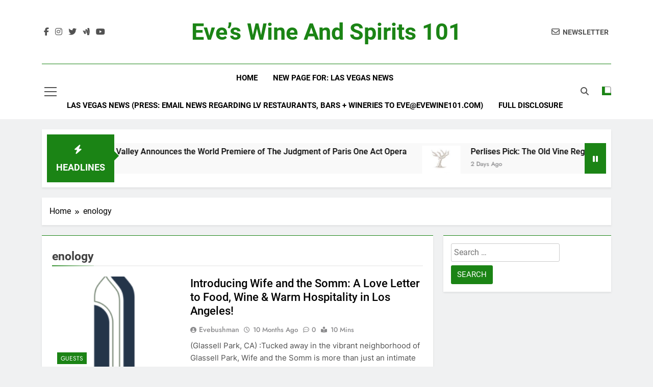

--- FILE ---
content_type: text/html; charset=UTF-8
request_url: https://evewine101.com/tag/enology/
body_size: 15138
content:
<!doctype html>
<html lang="en">
<head>
	<meta charset="UTF-8">
	<meta name="viewport" content="width=device-width, initial-scale=1">
	<link rel="profile" href="https://gmpg.org/xfn/11">
	<title>enology &#8211; Eve&#8217;s Wine and Spirits 101</title>
<meta name='robots' content='max-image-preview:large' />
	<style>img:is([sizes="auto" i], [sizes^="auto," i]) { contain-intrinsic-size: 3000px 1500px }</style>
	<link rel='dns-prefetch' href='//static.addtoany.com' />
<link rel="alternate" type="application/rss+xml" title="Eve&#039;s Wine and Spirits 101 &raquo; Feed" href="https://evewine101.com/feed/" />
<link rel="alternate" type="application/rss+xml" title="Eve&#039;s Wine and Spirits 101 &raquo; Comments Feed" href="https://evewine101.com/comments/feed/" />
<link rel="alternate" type="application/rss+xml" title="Eve&#039;s Wine and Spirits 101 &raquo; enology Tag Feed" href="https://evewine101.com/tag/enology/feed/" />
<script>
window._wpemojiSettings = {"baseUrl":"https:\/\/s.w.org\/images\/core\/emoji\/15.0.3\/72x72\/","ext":".png","svgUrl":"https:\/\/s.w.org\/images\/core\/emoji\/15.0.3\/svg\/","svgExt":".svg","source":{"concatemoji":"https:\/\/evewine101.com\/wp-includes\/js\/wp-emoji-release.min.js?ver=6.7.4"}};
/*! This file is auto-generated */
!function(i,n){var o,s,e;function c(e){try{var t={supportTests:e,timestamp:(new Date).valueOf()};sessionStorage.setItem(o,JSON.stringify(t))}catch(e){}}function p(e,t,n){e.clearRect(0,0,e.canvas.width,e.canvas.height),e.fillText(t,0,0);var t=new Uint32Array(e.getImageData(0,0,e.canvas.width,e.canvas.height).data),r=(e.clearRect(0,0,e.canvas.width,e.canvas.height),e.fillText(n,0,0),new Uint32Array(e.getImageData(0,0,e.canvas.width,e.canvas.height).data));return t.every(function(e,t){return e===r[t]})}function u(e,t,n){switch(t){case"flag":return n(e,"\ud83c\udff3\ufe0f\u200d\u26a7\ufe0f","\ud83c\udff3\ufe0f\u200b\u26a7\ufe0f")?!1:!n(e,"\ud83c\uddfa\ud83c\uddf3","\ud83c\uddfa\u200b\ud83c\uddf3")&&!n(e,"\ud83c\udff4\udb40\udc67\udb40\udc62\udb40\udc65\udb40\udc6e\udb40\udc67\udb40\udc7f","\ud83c\udff4\u200b\udb40\udc67\u200b\udb40\udc62\u200b\udb40\udc65\u200b\udb40\udc6e\u200b\udb40\udc67\u200b\udb40\udc7f");case"emoji":return!n(e,"\ud83d\udc26\u200d\u2b1b","\ud83d\udc26\u200b\u2b1b")}return!1}function f(e,t,n){var r="undefined"!=typeof WorkerGlobalScope&&self instanceof WorkerGlobalScope?new OffscreenCanvas(300,150):i.createElement("canvas"),a=r.getContext("2d",{willReadFrequently:!0}),o=(a.textBaseline="top",a.font="600 32px Arial",{});return e.forEach(function(e){o[e]=t(a,e,n)}),o}function t(e){var t=i.createElement("script");t.src=e,t.defer=!0,i.head.appendChild(t)}"undefined"!=typeof Promise&&(o="wpEmojiSettingsSupports",s=["flag","emoji"],n.supports={everything:!0,everythingExceptFlag:!0},e=new Promise(function(e){i.addEventListener("DOMContentLoaded",e,{once:!0})}),new Promise(function(t){var n=function(){try{var e=JSON.parse(sessionStorage.getItem(o));if("object"==typeof e&&"number"==typeof e.timestamp&&(new Date).valueOf()<e.timestamp+604800&&"object"==typeof e.supportTests)return e.supportTests}catch(e){}return null}();if(!n){if("undefined"!=typeof Worker&&"undefined"!=typeof OffscreenCanvas&&"undefined"!=typeof URL&&URL.createObjectURL&&"undefined"!=typeof Blob)try{var e="postMessage("+f.toString()+"("+[JSON.stringify(s),u.toString(),p.toString()].join(",")+"));",r=new Blob([e],{type:"text/javascript"}),a=new Worker(URL.createObjectURL(r),{name:"wpTestEmojiSupports"});return void(a.onmessage=function(e){c(n=e.data),a.terminate(),t(n)})}catch(e){}c(n=f(s,u,p))}t(n)}).then(function(e){for(var t in e)n.supports[t]=e[t],n.supports.everything=n.supports.everything&&n.supports[t],"flag"!==t&&(n.supports.everythingExceptFlag=n.supports.everythingExceptFlag&&n.supports[t]);n.supports.everythingExceptFlag=n.supports.everythingExceptFlag&&!n.supports.flag,n.DOMReady=!1,n.readyCallback=function(){n.DOMReady=!0}}).then(function(){return e}).then(function(){var e;n.supports.everything||(n.readyCallback(),(e=n.source||{}).concatemoji?t(e.concatemoji):e.wpemoji&&e.twemoji&&(t(e.twemoji),t(e.wpemoji)))}))}((window,document),window._wpemojiSettings);
</script>
<style id='wp-emoji-styles-inline-css'>

	img.wp-smiley, img.emoji {
		display: inline !important;
		border: none !important;
		box-shadow: none !important;
		height: 1em !important;
		width: 1em !important;
		margin: 0 0.07em !important;
		vertical-align: -0.1em !important;
		background: none !important;
		padding: 0 !important;
	}
</style>
<link rel='stylesheet' id='wp-block-library-css' href='https://evewine101.com/wp-includes/css/dist/block-library/style.min.css?ver=6.7.4' media='all' />
<style id='classic-theme-styles-inline-css'>
/*! This file is auto-generated */
.wp-block-button__link{color:#fff;background-color:#32373c;border-radius:9999px;box-shadow:none;text-decoration:none;padding:calc(.667em + 2px) calc(1.333em + 2px);font-size:1.125em}.wp-block-file__button{background:#32373c;color:#fff;text-decoration:none}
</style>
<style id='global-styles-inline-css'>
:root{--wp--preset--aspect-ratio--square: 1;--wp--preset--aspect-ratio--4-3: 4/3;--wp--preset--aspect-ratio--3-4: 3/4;--wp--preset--aspect-ratio--3-2: 3/2;--wp--preset--aspect-ratio--2-3: 2/3;--wp--preset--aspect-ratio--16-9: 16/9;--wp--preset--aspect-ratio--9-16: 9/16;--wp--preset--color--black: #000000;--wp--preset--color--cyan-bluish-gray: #abb8c3;--wp--preset--color--white: #ffffff;--wp--preset--color--pale-pink: #f78da7;--wp--preset--color--vivid-red: #cf2e2e;--wp--preset--color--luminous-vivid-orange: #ff6900;--wp--preset--color--luminous-vivid-amber: #fcb900;--wp--preset--color--light-green-cyan: #7bdcb5;--wp--preset--color--vivid-green-cyan: #00d084;--wp--preset--color--pale-cyan-blue: #8ed1fc;--wp--preset--color--vivid-cyan-blue: #0693e3;--wp--preset--color--vivid-purple: #9b51e0;--wp--preset--gradient--vivid-cyan-blue-to-vivid-purple: linear-gradient(135deg,rgba(6,147,227,1) 0%,rgb(155,81,224) 100%);--wp--preset--gradient--light-green-cyan-to-vivid-green-cyan: linear-gradient(135deg,rgb(122,220,180) 0%,rgb(0,208,130) 100%);--wp--preset--gradient--luminous-vivid-amber-to-luminous-vivid-orange: linear-gradient(135deg,rgba(252,185,0,1) 0%,rgba(255,105,0,1) 100%);--wp--preset--gradient--luminous-vivid-orange-to-vivid-red: linear-gradient(135deg,rgba(255,105,0,1) 0%,rgb(207,46,46) 100%);--wp--preset--gradient--very-light-gray-to-cyan-bluish-gray: linear-gradient(135deg,rgb(238,238,238) 0%,rgb(169,184,195) 100%);--wp--preset--gradient--cool-to-warm-spectrum: linear-gradient(135deg,rgb(74,234,220) 0%,rgb(151,120,209) 20%,rgb(207,42,186) 40%,rgb(238,44,130) 60%,rgb(251,105,98) 80%,rgb(254,248,76) 100%);--wp--preset--gradient--blush-light-purple: linear-gradient(135deg,rgb(255,206,236) 0%,rgb(152,150,240) 100%);--wp--preset--gradient--blush-bordeaux: linear-gradient(135deg,rgb(254,205,165) 0%,rgb(254,45,45) 50%,rgb(107,0,62) 100%);--wp--preset--gradient--luminous-dusk: linear-gradient(135deg,rgb(255,203,112) 0%,rgb(199,81,192) 50%,rgb(65,88,208) 100%);--wp--preset--gradient--pale-ocean: linear-gradient(135deg,rgb(255,245,203) 0%,rgb(182,227,212) 50%,rgb(51,167,181) 100%);--wp--preset--gradient--electric-grass: linear-gradient(135deg,rgb(202,248,128) 0%,rgb(113,206,126) 100%);--wp--preset--gradient--midnight: linear-gradient(135deg,rgb(2,3,129) 0%,rgb(40,116,252) 100%);--wp--preset--font-size--small: 13px;--wp--preset--font-size--medium: 20px;--wp--preset--font-size--large: 36px;--wp--preset--font-size--x-large: 42px;--wp--preset--spacing--20: 0.44rem;--wp--preset--spacing--30: 0.67rem;--wp--preset--spacing--40: 1rem;--wp--preset--spacing--50: 1.5rem;--wp--preset--spacing--60: 2.25rem;--wp--preset--spacing--70: 3.38rem;--wp--preset--spacing--80: 5.06rem;--wp--preset--shadow--natural: 6px 6px 9px rgba(0, 0, 0, 0.2);--wp--preset--shadow--deep: 12px 12px 50px rgba(0, 0, 0, 0.4);--wp--preset--shadow--sharp: 6px 6px 0px rgba(0, 0, 0, 0.2);--wp--preset--shadow--outlined: 6px 6px 0px -3px rgba(255, 255, 255, 1), 6px 6px rgba(0, 0, 0, 1);--wp--preset--shadow--crisp: 6px 6px 0px rgba(0, 0, 0, 1);}:where(.is-layout-flex){gap: 0.5em;}:where(.is-layout-grid){gap: 0.5em;}body .is-layout-flex{display: flex;}.is-layout-flex{flex-wrap: wrap;align-items: center;}.is-layout-flex > :is(*, div){margin: 0;}body .is-layout-grid{display: grid;}.is-layout-grid > :is(*, div){margin: 0;}:where(.wp-block-columns.is-layout-flex){gap: 2em;}:where(.wp-block-columns.is-layout-grid){gap: 2em;}:where(.wp-block-post-template.is-layout-flex){gap: 1.25em;}:where(.wp-block-post-template.is-layout-grid){gap: 1.25em;}.has-black-color{color: var(--wp--preset--color--black) !important;}.has-cyan-bluish-gray-color{color: var(--wp--preset--color--cyan-bluish-gray) !important;}.has-white-color{color: var(--wp--preset--color--white) !important;}.has-pale-pink-color{color: var(--wp--preset--color--pale-pink) !important;}.has-vivid-red-color{color: var(--wp--preset--color--vivid-red) !important;}.has-luminous-vivid-orange-color{color: var(--wp--preset--color--luminous-vivid-orange) !important;}.has-luminous-vivid-amber-color{color: var(--wp--preset--color--luminous-vivid-amber) !important;}.has-light-green-cyan-color{color: var(--wp--preset--color--light-green-cyan) !important;}.has-vivid-green-cyan-color{color: var(--wp--preset--color--vivid-green-cyan) !important;}.has-pale-cyan-blue-color{color: var(--wp--preset--color--pale-cyan-blue) !important;}.has-vivid-cyan-blue-color{color: var(--wp--preset--color--vivid-cyan-blue) !important;}.has-vivid-purple-color{color: var(--wp--preset--color--vivid-purple) !important;}.has-black-background-color{background-color: var(--wp--preset--color--black) !important;}.has-cyan-bluish-gray-background-color{background-color: var(--wp--preset--color--cyan-bluish-gray) !important;}.has-white-background-color{background-color: var(--wp--preset--color--white) !important;}.has-pale-pink-background-color{background-color: var(--wp--preset--color--pale-pink) !important;}.has-vivid-red-background-color{background-color: var(--wp--preset--color--vivid-red) !important;}.has-luminous-vivid-orange-background-color{background-color: var(--wp--preset--color--luminous-vivid-orange) !important;}.has-luminous-vivid-amber-background-color{background-color: var(--wp--preset--color--luminous-vivid-amber) !important;}.has-light-green-cyan-background-color{background-color: var(--wp--preset--color--light-green-cyan) !important;}.has-vivid-green-cyan-background-color{background-color: var(--wp--preset--color--vivid-green-cyan) !important;}.has-pale-cyan-blue-background-color{background-color: var(--wp--preset--color--pale-cyan-blue) !important;}.has-vivid-cyan-blue-background-color{background-color: var(--wp--preset--color--vivid-cyan-blue) !important;}.has-vivid-purple-background-color{background-color: var(--wp--preset--color--vivid-purple) !important;}.has-black-border-color{border-color: var(--wp--preset--color--black) !important;}.has-cyan-bluish-gray-border-color{border-color: var(--wp--preset--color--cyan-bluish-gray) !important;}.has-white-border-color{border-color: var(--wp--preset--color--white) !important;}.has-pale-pink-border-color{border-color: var(--wp--preset--color--pale-pink) !important;}.has-vivid-red-border-color{border-color: var(--wp--preset--color--vivid-red) !important;}.has-luminous-vivid-orange-border-color{border-color: var(--wp--preset--color--luminous-vivid-orange) !important;}.has-luminous-vivid-amber-border-color{border-color: var(--wp--preset--color--luminous-vivid-amber) !important;}.has-light-green-cyan-border-color{border-color: var(--wp--preset--color--light-green-cyan) !important;}.has-vivid-green-cyan-border-color{border-color: var(--wp--preset--color--vivid-green-cyan) !important;}.has-pale-cyan-blue-border-color{border-color: var(--wp--preset--color--pale-cyan-blue) !important;}.has-vivid-cyan-blue-border-color{border-color: var(--wp--preset--color--vivid-cyan-blue) !important;}.has-vivid-purple-border-color{border-color: var(--wp--preset--color--vivid-purple) !important;}.has-vivid-cyan-blue-to-vivid-purple-gradient-background{background: var(--wp--preset--gradient--vivid-cyan-blue-to-vivid-purple) !important;}.has-light-green-cyan-to-vivid-green-cyan-gradient-background{background: var(--wp--preset--gradient--light-green-cyan-to-vivid-green-cyan) !important;}.has-luminous-vivid-amber-to-luminous-vivid-orange-gradient-background{background: var(--wp--preset--gradient--luminous-vivid-amber-to-luminous-vivid-orange) !important;}.has-luminous-vivid-orange-to-vivid-red-gradient-background{background: var(--wp--preset--gradient--luminous-vivid-orange-to-vivid-red) !important;}.has-very-light-gray-to-cyan-bluish-gray-gradient-background{background: var(--wp--preset--gradient--very-light-gray-to-cyan-bluish-gray) !important;}.has-cool-to-warm-spectrum-gradient-background{background: var(--wp--preset--gradient--cool-to-warm-spectrum) !important;}.has-blush-light-purple-gradient-background{background: var(--wp--preset--gradient--blush-light-purple) !important;}.has-blush-bordeaux-gradient-background{background: var(--wp--preset--gradient--blush-bordeaux) !important;}.has-luminous-dusk-gradient-background{background: var(--wp--preset--gradient--luminous-dusk) !important;}.has-pale-ocean-gradient-background{background: var(--wp--preset--gradient--pale-ocean) !important;}.has-electric-grass-gradient-background{background: var(--wp--preset--gradient--electric-grass) !important;}.has-midnight-gradient-background{background: var(--wp--preset--gradient--midnight) !important;}.has-small-font-size{font-size: var(--wp--preset--font-size--small) !important;}.has-medium-font-size{font-size: var(--wp--preset--font-size--medium) !important;}.has-large-font-size{font-size: var(--wp--preset--font-size--large) !important;}.has-x-large-font-size{font-size: var(--wp--preset--font-size--x-large) !important;}
:where(.wp-block-post-template.is-layout-flex){gap: 1.25em;}:where(.wp-block-post-template.is-layout-grid){gap: 1.25em;}
:where(.wp-block-columns.is-layout-flex){gap: 2em;}:where(.wp-block-columns.is-layout-grid){gap: 2em;}
:root :where(.wp-block-pullquote){font-size: 1.5em;line-height: 1.6;}
</style>
<link rel='stylesheet' id='social-widget-css' href='https://evewine101.com/wp-content/plugins/social-media-widget/social_widget.css?ver=6.7.4' media='all' />
<link rel='stylesheet' id='fontawesome-css' href='https://evewine101.com/wp-content/themes/newsmatic/assets/lib/fontawesome/css/all.min.css?ver=5.15.3' media='all' />
<link rel='stylesheet' id='fontawesome-6-css' href='https://evewine101.com/wp-content/themes/newsmatic/assets/lib/fontawesome-6/css/all.min.css?ver=6.5.1' media='all' />
<link rel='stylesheet' id='slick-css' href='https://evewine101.com/wp-content/themes/newsmatic/assets/lib/slick/slick.css?ver=1.8.1' media='all' />
<link rel='stylesheet' id='newsmatic-typo-fonts-css' href='https://evewine101.com/wp-content/fonts/1bd606471270a7d6baa05014fd4c5284.css' media='all' />
<link rel='stylesheet' id='newsmatic-style-css' href='https://evewine101.com/wp-content/themes/newsmatic/style.css?ver=1.3.18' media='all' />
<style id='newsmatic-style-inline-css'>
body.newsmatic_font_typography{ --newsmatic-global-preset-color-1: #64748b;}
 body.newsmatic_font_typography{ --newsmatic-global-preset-color-2: #27272a;}
 body.newsmatic_font_typography{ --newsmatic-global-preset-color-3: #ef4444;}
 body.newsmatic_font_typography{ --newsmatic-global-preset-color-4: #eab308;}
 body.newsmatic_font_typography{ --newsmatic-global-preset-color-5: #84cc16;}
 body.newsmatic_font_typography{ --newsmatic-global-preset-color-6: #22c55e;}
 body.newsmatic_font_typography{ --newsmatic-global-preset-color-7: #06b6d4;}
 body.newsmatic_font_typography{ --newsmatic-global-preset-color-8: #0284c7;}
 body.newsmatic_font_typography{ --newsmatic-global-preset-color-9: #6366f1;}
 body.newsmatic_font_typography{ --newsmatic-global-preset-color-10: #84cc16;}
 body.newsmatic_font_typography{ --newsmatic-global-preset-color-11: #a855f7;}
 body.newsmatic_font_typography{ --newsmatic-global-preset-color-12: #f43f5e;}
 body.newsmatic_font_typography{ --newsmatic-global-preset-gradient-color-1: linear-gradient( 135deg, #485563 10%, #29323c 100%);}
 body.newsmatic_font_typography{ --newsmatic-global-preset-gradient-color-2: linear-gradient( 135deg, #FF512F 10%, #F09819 100%);}
 body.newsmatic_font_typography{ --newsmatic-global-preset-gradient-color-3: linear-gradient( 135deg, #00416A 10%, #E4E5E6 100%);}
 body.newsmatic_font_typography{ --newsmatic-global-preset-gradient-color-4: linear-gradient( 135deg, #CE9FFC 10%, #7367F0 100%);}
 body.newsmatic_font_typography{ --newsmatic-global-preset-gradient-color-5: linear-gradient( 135deg, #90F7EC 10%, #32CCBC 100%);}
 body.newsmatic_font_typography{ --newsmatic-global-preset-gradient-color-6: linear-gradient( 135deg, #81FBB8 10%, #28C76F 100%);}
 body.newsmatic_font_typography{ --newsmatic-global-preset-gradient-color-7: linear-gradient( 135deg, #EB3349 10%, #F45C43 100%);}
 body.newsmatic_font_typography{ --newsmatic-global-preset-gradient-color-8: linear-gradient( 135deg, #FFF720 10%, #3CD500 100%);}
 body.newsmatic_font_typography{ --newsmatic-global-preset-gradient-color-9: linear-gradient( 135deg, #FF96F9 10%, #C32BAC 100%);}
 body.newsmatic_font_typography{ --newsmatic-global-preset-gradient-color-10: linear-gradient( 135deg, #69FF97 10%, #00E4FF 100%);}
 body.newsmatic_font_typography{ --newsmatic-global-preset-gradient-color-11: linear-gradient( 135deg, #3C8CE7 10%, #00EAFF 100%);}
 body.newsmatic_font_typography{ --newsmatic-global-preset-gradient-color-12: linear-gradient( 135deg, #FF7AF5 10%, #513162 100%);}
 body.newsmatic_font_typography{ --theme-block-top-border-color: #1b8415;}
.newsmatic_font_typography { --header-padding: 35px;} .newsmatic_font_typography { --header-padding-tablet: 30px;} .newsmatic_font_typography { --header-padding-smartphone: 30px;}.newsmatic_main_body .site-header.layout--default .top-header{ background: #1b8415}.newsmatic_font_typography .header-custom-button{ background: linear-gradient(135deg,rgb(178,7,29) 0%,rgb(1,1,1) 100%)}.newsmatic_font_typography .header-custom-button:hover{ background: #b2071d}.newsmatic_font_typography { --site-title-family : Roboto; }
.newsmatic_font_typography { --site-title-weight : 700; }
.newsmatic_font_typography { --site-title-texttransform : capitalize; }
.newsmatic_font_typography { --site-title-textdecoration : none; }
.newsmatic_font_typography { --site-title-size : 45px; }
.newsmatic_font_typography { --site-title-size-tab : 43px; }
.newsmatic_font_typography { --site-title-size-mobile : 40px; }
.newsmatic_font_typography { --site-title-lineheight : 45px; }
.newsmatic_font_typography { --site-title-lineheight-tab : 42px; }
.newsmatic_font_typography { --site-title-lineheight-mobile : 40px; }
.newsmatic_font_typography { --site-title-letterspacing : 0px; }
.newsmatic_font_typography { --site-title-letterspacing-tab : 0px; }
.newsmatic_font_typography { --site-title-letterspacing-mobile : 0px; }
.newsmatic_font_typography { --site-tagline-family : Roboto; }
.newsmatic_font_typography { --site-tagline-weight : 400; }
.newsmatic_font_typography { --site-tagline-texttransform : capitalize; }
.newsmatic_font_typography { --site-tagline-textdecoration : none; }
.newsmatic_font_typography { --site-tagline-size : 16px; }
.newsmatic_font_typography { --site-tagline-size-tab : 16px; }
.newsmatic_font_typography { --site-tagline-size-mobile : 16px; }
.newsmatic_font_typography { --site-tagline-lineheight : 26px; }
.newsmatic_font_typography { --site-tagline-lineheight-tab : 26px; }
.newsmatic_font_typography { --site-tagline-lineheight-mobile : 16px; }
.newsmatic_font_typography { --site-tagline-letterspacing : 0px; }
.newsmatic_font_typography { --site-tagline-letterspacing-tab : 0px; }
.newsmatic_font_typography { --site-tagline-letterspacing-mobile : 0px; }
body .site-branding img.custom-logo{ width: 230px; }@media(max-width: 940px) { body .site-branding img.custom-logo{ width: 200px; } }
@media(max-width: 610px) { body .site-branding img.custom-logo{ width: 200px; } }
.newsmatic_font_typography  { --sidebar-toggle-color: #525252;}.newsmatic_font_typography  { --sidebar-toggle-color-hover : #1B8415; }.newsmatic_font_typography  { --search-color: #525252;}.newsmatic_font_typography  { --search-color-hover : #1B8415; }.newsmatic_main_body { --site-bk-color: #F0F1F2}.newsmatic_font_typography  { --move-to-top-background-color: #1B8415;}.newsmatic_font_typography  { --move-to-top-background-color-hover : #1B8415; }.newsmatic_font_typography  { --move-to-top-color: #fff;}.newsmatic_font_typography  { --move-to-top-color-hover : #fff; }@media(max-width: 610px) { .ads-banner{ display : block;} }@media(max-width: 610px) { body #newsmatic-scroll-to-top.show{ display : none;} }body .site-header.layout--default .menu-section .row{ border-top: 1px solid #1B8415;}body .site-footer.dark_bk{ border-top: 5px solid #1B8415;}.newsmatic_font_typography  { --custom-btn-color: #ffffff;}.newsmatic_font_typography  { --custom-btn-color-hover : #ffffff; } body.newsmatic_main_body{ --theme-color-red: #1B8415;} body.newsmatic_dark_mode{ --theme-color-red: #1B8415;}body .post-categories .cat-item.cat-1 { background-color : #1B8415} body .newsmatic-category-no-bk .post-categories .cat-item.cat-1 a  { color : #1B8415} body.single .post-categories .cat-item.cat-1 { background-color : #1B8415} body .post-categories .cat-item.cat-212 { background-color : #1B8415} body .newsmatic-category-no-bk .post-categories .cat-item.cat-212 a  { color : #1B8415} body.single .post-categories .cat-item.cat-212 { background-color : #1B8415} body .post-categories .cat-item.cat-193 { background-color : #1B8415} body .newsmatic-category-no-bk .post-categories .cat-item.cat-193 a  { color : #1B8415} body.single .post-categories .cat-item.cat-193 { background-color : #1B8415} body .post-categories .cat-item.cat-4 { background-color : #1B8415} body .newsmatic-category-no-bk .post-categories .cat-item.cat-4 a  { color : #1B8415} body.single .post-categories .cat-item.cat-4 { background-color : #1B8415}  #main-banner-section .main-banner-slider figure.post-thumb { border-radius: 0px; } #main-banner-section .main-banner-slider .post-element{ border-radius: 0px;}
 @media (max-width: 769px){ #main-banner-section .main-banner-slider figure.post-thumb { border-radius: 0px; } #main-banner-section .main-banner-slider .post-element { border-radius: 0px; } }
 @media (max-width: 548px){ #main-banner-section .main-banner-slider figure.post-thumb  { border-radius: 0px; } #main-banner-section .main-banner-slider .post-element { border-radius: 0px; } }
 #main-banner-section .main-banner-trailing-posts figure.post-thumb, #main-banner-section .banner-trailing-posts figure.post-thumb { border-radius: 0px } #main-banner-section .banner-trailing-posts .post-element { border-radius: 0px;}
 @media (max-width: 769px){ #main-banner-section .main-banner-trailing-posts figure.post-thumb,
				#main-banner-section .banner-trailing-posts figure.post-thumb { border-radius: 0px } #main-banner-section .banner-trailing-posts .post-element { border-radius: 0px;} }
 @media (max-width: 548px){ #main-banner-section .main-banner-trailing-posts figure.post-thumb,
				#main-banner-section .banner-trailing-posts figure.post-thumb  { border-radius: 0px  } #main-banner-section .banner-trailing-posts .post-element { border-radius: 0px;} }
 main.site-main .primary-content article figure.post-thumb-wrap { padding-bottom: calc( 0.25 * 100% ) }
 @media (max-width: 769px){ main.site-main .primary-content article figure.post-thumb-wrap { padding-bottom: calc( 0.4 * 100% ) } }
 @media (max-width: 548px){ main.site-main .primary-content article figure.post-thumb-wrap { padding-bottom: calc( 0.4 * 100% ) } }
 main.site-main .primary-content article figure.post-thumb-wrap { border-radius: 0px}
 @media (max-width: 769px){ main.site-main .primary-content article figure.post-thumb-wrap { border-radius: 0px } }
 @media (max-width: 548px){ main.site-main .primary-content article figure.post-thumb-wrap { border-radius: 0px  } }
#block--1711155881230h article figure.post-thumb-wrap { padding-bottom: calc( 0.6 * 100% ) }
 @media (max-width: 769px){ #block--1711155881230h article figure.post-thumb-wrap { padding-bottom: calc( 0.8 * 100% ) } }
 @media (max-width: 548px){ #block--1711155881230h article figure.post-thumb-wrap { padding-bottom: calc( 0.6 * 100% ) }}
#block--1711155881230h article figure.post-thumb-wrap { border-radius: 0px }
 @media (max-width: 769px){ #block--1711155881230h article figure.post-thumb-wrap { border-radius: 0px } }
 @media (max-width: 548px){ #block--1711155881230h article figure.post-thumb-wrap { border-radius: 0px } }
#block--1711155881234h article figure.post-thumb-wrap { padding-bottom: calc( 0.6 * 100% ) }
 @media (max-width: 769px){ #block--1711155881234h article figure.post-thumb-wrap { padding-bottom: calc( 0.8 * 100% ) } }
 @media (max-width: 548px){ #block--1711155881234h article figure.post-thumb-wrap { padding-bottom: calc( 0.6 * 100% ) }}
#block--1711155881234h article figure.post-thumb-wrap { border-radius: 0px }
 @media (max-width: 769px){ #block--1711155881234h article figure.post-thumb-wrap { border-radius: 0px } }
 @media (max-width: 548px){ #block--1711155881234h article figure.post-thumb-wrap { border-radius: 0px } }
#block--1711155881235n article figure.post-thumb-wrap { padding-bottom: calc( 0.25 * 100% ) }
 @media (max-width: 769px){ #block--1711155881235n article figure.post-thumb-wrap { padding-bottom: calc( 0.25 * 100% ) } }
 @media (max-width: 548px){ #block--1711155881235n article figure.post-thumb-wrap { padding-bottom: calc( 0.25 * 100% ) }}
#block--1711155881235n article figure.post-thumb-wrap { border-radius: 0px }
 @media (max-width: 769px){ #block--1711155881235n article figure.post-thumb-wrap { border-radius: 0px } }
 @media (max-width: 548px){ #block--1711155881235n article figure.post-thumb-wrap { border-radius: 0px } }
#block--1711155881236z article figure.post-thumb-wrap { padding-bottom: calc( 0.6 * 100% ) }
 @media (max-width: 769px){ #block--1711155881236z article figure.post-thumb-wrap { padding-bottom: calc( 0.8 * 100% ) } }
 @media (max-width: 548px){ #block--1711155881236z article figure.post-thumb-wrap { padding-bottom: calc( 0.6 * 100% ) }}
#block--1711155881236z article figure.post-thumb-wrap { border-radius: 0px }
 @media (max-width: 769px){ #block--1711155881236z article figure.post-thumb-wrap { border-radius: 0px } }
 @media (max-width: 548px){ #block--1711155881236z article figure.post-thumb-wrap { border-radius: 0px } }
</style>
<link rel='stylesheet' id='newsmatic-main-style-css' href='https://evewine101.com/wp-content/themes/newsmatic/assets/css/main.css?ver=1.3.18' media='all' />
<link rel='stylesheet' id='newsmatic-loader-style-css' href='https://evewine101.com/wp-content/themes/newsmatic/assets/css/loader.css?ver=1.3.18' media='all' />
<link rel='stylesheet' id='newsmatic-responsive-style-css' href='https://evewine101.com/wp-content/themes/newsmatic/assets/css/responsive.css?ver=1.3.18' media='all' />
<link rel='stylesheet' id='addtoany-css' href='https://evewine101.com/wp-content/plugins/add-to-any/addtoany.min.css?ver=1.16' media='all' />
<script id="addtoany-core-js-before">
window.a2a_config=window.a2a_config||{};a2a_config.callbacks=[];a2a_config.overlays=[];a2a_config.templates={};
</script>
<script defer src="https://static.addtoany.com/menu/page.js" id="addtoany-core-js"></script>
<script src="https://evewine101.com/wp-includes/js/jquery/jquery.min.js?ver=3.7.1" id="jquery-core-js"></script>
<script src="https://evewine101.com/wp-includes/js/jquery/jquery-migrate.min.js?ver=3.4.1" id="jquery-migrate-js"></script>
<script defer src="https://evewine101.com/wp-content/plugins/add-to-any/addtoany.min.js?ver=1.1" id="addtoany-jquery-js"></script>
<link rel="https://api.w.org/" href="https://evewine101.com/wp-json/" /><link rel="alternate" title="JSON" type="application/json" href="https://evewine101.com/wp-json/wp/v2/tags/905" /><link rel="EditURI" type="application/rsd+xml" title="RSD" href="https://evewine101.com/xmlrpc.php?rsd" />
<meta name="generator" content="WordPress 6.7.4" />
<meta name="bmi-version" content="2.0.0" />		<style type="text/css">
							header .site-title a, header .site-title a:after  {
					color: #1B8415;
				}
				header .site-title a:hover {
					color: #1B8415;
				}
								.site-description {
						color: #8f8f8f;
					}
						</style>
		      <script defer type="text/javascript" id="bmip-js-inline-remove-js">
        function objectToQueryString(obj){
          return Object.keys(obj).map(key => key + '=' + obj[key]).join('&');
        }

        function globalBMIKeepAlive() {
          let xhr = new XMLHttpRequest();
          let data = { action: "bmip_keepalive", token: "bmip", f: "refresh" };
          let url = 'https://evewine101.com/wp-admin/admin-ajax.php' + '?' + objectToQueryString(data);
          xhr.open('POST', url, true);
          xhr.setRequestHeader("X-Requested-With", "XMLHttpRequest");
          xhr.onreadystatechange = function () {
            if (xhr.readyState === 4) {
              let response;
              if (response = JSON.parse(xhr.responseText)) {
                if (typeof response.status != 'undefined' && response.status === 'success') {
                  //setTimeout(globalBMIKeepAlive, 3000);
                } else {
                  //setTimeout(globalBMIKeepAlive, 20000);
                }
              }
            }
          };

          xhr.send(JSON.stringify(data));
        }

        document.querySelector('#bmip-js-inline-remove-js').remove();
      </script>
      </head>

<body class="archive tag tag-enology tag-905 hfeed newsmatic-title-two newsmatic-image-hover--effect-two site-full-width--layout newsmatic_site_block_border_top post-layout--one right-sidebar newsmatic_main_body newsmatic_font_typography" itemtype='https://schema.org/Blog' itemscope='itemscope'>
<div id="page" class="site">
	<a class="skip-link screen-reader-text" href="#primary">Skip to content</a>
				<div class="newsmatic_ovelay_div"></div>
						
			<header id="masthead" class="site-header layout--default layout--one">
				        <div class="main-header order--social-logo-buttons">
            <div class="site-branding-section">
                <div class="newsmatic-container">
                    <div class="row">
                                 <div class="social-icons-wrap"><div class="social-icons">					<a class="social-icon" href="https://www.facebook.com/groups/EveWine101" target="_blank"><i class="fab fa-facebook-f"></i></a>
							<a class="social-icon" href="https://www.instagram.com/evebushmaneveswine101/" target="_blank"><i class="fab fa-instagram"></i></a>
							<a class="social-icon" href="https://twitter.com/evewine101" target="_blank"><i class="fab fa-twitter"></i></a>
							<a class="social-icon" href="" target="_blank"><i class="fab fa-google-wallet"></i></a>
							<a class="social-icon" href="" target="_blank"><i class="fab fa-youtube"></i></a>
		</div></div>
                  <div class="site-branding">
                                        <p class="site-title"><a href="https://evewine101.com/" rel="home">Eve&#8217;s Wine and Spirits 101</a></p>
                            </div><!-- .site-branding -->
         <div class="header-right-button-wrap">            <div class="newsletter-element">
                <a href="https://www.facebook.com/profile.php?id=100063624757891&#038;sk=about" data-popup="redirect">
                    <span class="title-icon"><i class="far fa-envelope"></i></span><span class="title-text">Newsletter</span>                </a>
            </div><!-- .newsletter-element -->
        </div><!-- .header-right-button-wrap -->                    </div>
                </div>
            </div>
            <div class="menu-section">
                <div class="newsmatic-container">
                    <div class="row">
                                    <div class="sidebar-toggle-wrap">
                <a class="sidebar-toggle-trigger" href="javascript:void(0);">
                    <div class="newsmatic_sidetoggle_menu_burger">
                      <span></span>
                      <span></span>
                      <span></span>
                  </div>
                </a>
                <div class="sidebar-toggle hide">
                <span class="sidebar-toggle-close"><i class="fas fa-times"></i></span>
                  <div class="newsmatic-container">
                    <div class="row">
                                          </div>
                  </div>
                </div>
            </div>
                 <nav id="site-navigation" class="main-navigation hover-effect--none">
            <button class="menu-toggle" aria-controls="primary-menu" aria-expanded="false">
                <div id="newsmatic_menu_burger">
                    <span></span>
                    <span></span>
                    <span></span>
                </div>
                <span class="menu_txt">Menu</span></button>
            <div class="menu-main-container"><ul id="header-menu" class="menu"><li id="menu-item-13139" class="menu-item menu-item-type-custom menu-item-object-custom menu-item-home menu-item-13139"><a href="https://evewine101.com">Home</a></li>
<li id="menu-item-29300" class="menu-item menu-item-type-post_type menu-item-object-page menu-item-29300"><a href="https://evewine101.com/2024-las-vegas-news/">New Page For: Las Vegas News</a></li>
<li id="menu-item-10496" class="menu-item menu-item-type-post_type menu-item-object-page menu-item-10496"><a href="https://evewine101.com/las-vegas-highlights/">Las Vegas News (Press: email news regarding LV restaurants, bars + wineries to Eve@EveWine101.com)</a></li>
<li id="menu-item-13433" class="menu-item menu-item-type-post_type menu-item-object-page menu-item-13433"><a href="https://evewine101.com/full-disclosure/">Full Disclosure</a></li>
</ul></div>        </nav><!-- #site-navigation -->
                  <div class="search-wrap">
                <button class="search-trigger">
                    <i class="fas fa-search"></i>
                </button>
                <div class="search-form-wrap hide">
                    <form role="search" method="get" class="search-form" action="https://evewine101.com/">
				<label>
					<span class="screen-reader-text">Search for:</span>
					<input type="search" class="search-field" placeholder="Search &hellip;" value="" name="s" />
				</label>
				<input type="submit" class="search-submit" value="Search" />
			</form>                </div>
            </div>
                    <div class="mode_toggle_wrap">
                <input class="mode_toggle" type="checkbox" >
            </div>
                            </div>
                </div>
            </div>
        </div>
        			</header><!-- #masthead -->
			
			        <div class="after-header header-layout-banner-two">
            <div class="newsmatic-container">
                <div class="row">
                                <div class="ticker-news-wrap newsmatic-ticker layout--two">
                                        <div class="ticker_label_title ticker-title newsmatic-ticker-label">
                                                            <span class="icon">
                                    <i class="fas fa-bolt"></i>
                                </span>
                                                                <span class="ticker_label_title_string">Headlines</span>
                                                        </div>
                                        <div class="newsmatic-ticker-box">
                  
                    <ul class="ticker-item-wrap" direction="left" dir="ltr">
                                <li class="ticker-item">
            <figure class="feature_image">
                                        <a href="https://evewine101.com/2026/01/19/festival-napa-valley-announces-the-world-premiere-of-the-judgment-of-paris-one-act-opera/" title="Festival Napa Valley Announces the World Premiere of The Judgment of Paris One Act Opera">
                            <img width="150" height="150" src="https://evewine101.com/wp-content/uploads/2025/12/judgement-150x150.jpeg" class="attachment-thumbnail size-thumbnail wp-post-image" alt="" title="Festival Napa Valley Announces the World Premiere of The Judgment of Paris One Act Opera" decoding="async" />                        </a>
                            </figure>
            <div class="title-wrap">
                <h2 class="post-title"><a href="https://evewine101.com/2026/01/19/festival-napa-valley-announces-the-world-premiere-of-the-judgment-of-paris-one-act-opera/" title="Festival Napa Valley Announces the World Premiere of The Judgment of Paris One Act Opera">Festival Napa Valley Announces the World Premiere of The Judgment of Paris One Act Opera</a></h2>
                <span class="post-date posted-on published"><a href="https://evewine101.com/2026/01/19/festival-napa-valley-announces-the-world-premiere-of-the-judgment-of-paris-one-act-opera/" rel="bookmark"><time class="entry-date published" datetime="2026-01-19T07:30:00-08:00">2 hours ago</time><time class="updated" datetime="2025-12-10T16:26:03-08:00">1 month ago</time></a></span>            </div>
        </li>
            <li class="ticker-item">
            <figure class="feature_image">
                                        <a href="https://evewine101.com/2026/01/17/perlises-pick-the-old-vine-registry-update-january-2026/" title="Perlises Pick: The Old Vine Registry Update – January 2026">
                            <img width="150" height="150" src="https://evewine101.com/wp-content/uploads/2026/01/Picture1-150x150.jpg" class="attachment-thumbnail size-thumbnail wp-post-image" alt="" title="Perlises Pick: The Old Vine Registry Update – January 2026" decoding="async" />                        </a>
                            </figure>
            <div class="title-wrap">
                <h2 class="post-title"><a href="https://evewine101.com/2026/01/17/perlises-pick-the-old-vine-registry-update-january-2026/" title="Perlises Pick: The Old Vine Registry Update – January 2026">Perlises Pick: The Old Vine Registry Update – January 2026</a></h2>
                <span class="post-date posted-on published"><a href="https://evewine101.com/2026/01/17/perlises-pick-the-old-vine-registry-update-january-2026/" rel="bookmark"><time class="entry-date published" datetime="2026-01-17T07:21:00-08:00">2 days ago</time><time class="updated" datetime="2026-01-17T07:20:42-08:00">2 days ago</time></a></span>            </div>
        </li>
            <li class="ticker-item">
            <figure class="feature_image">
                                        <a href="https://evewine101.com/2026/01/16/two-bottle-post-charleston-peak-winery/" title="Two Bottle Post: Charleston Peak Winery">
                            <img width="150" height="150" src="https://evewine101.com/wp-content/uploads/2025/12/charleston-peak-symphony-and-malbec-150x150.jpg" class="attachment-thumbnail size-thumbnail wp-post-image" alt="" title="Two Bottle Post: Charleston Peak Winery" decoding="async" />                        </a>
                            </figure>
            <div class="title-wrap">
                <h2 class="post-title"><a href="https://evewine101.com/2026/01/16/two-bottle-post-charleston-peak-winery/" title="Two Bottle Post: Charleston Peak Winery">Two Bottle Post: Charleston Peak Winery</a></h2>
                <span class="post-date posted-on published"><a href="https://evewine101.com/2026/01/16/two-bottle-post-charleston-peak-winery/" rel="bookmark"><time class="entry-date published" datetime="2026-01-16T07:00:00-08:00">3 days ago</time><time class="updated" datetime="2026-01-19T06:19:26-08:00">3 hours ago</time></a></span>            </div>
        </li>
            <li class="ticker-item">
            <figure class="feature_image">
                                        <a href="https://evewine101.com/2026/01/14/wilderness-trail-distillery-debuts-6-year-old-private-barrel-offering/" title="Wilderness Trail Distillery Debuts 6-Year-Old Private Barrel Offering">
                            <img width="150" height="150" src="https://evewine101.com/wp-content/uploads/2025/12/Wilderness_Trail_6YOPB_Group-150x150.jpg" class="attachment-thumbnail size-thumbnail wp-post-image" alt="" title="Wilderness Trail Distillery Debuts 6-Year-Old Private Barrel Offering" decoding="async" />                        </a>
                            </figure>
            <div class="title-wrap">
                <h2 class="post-title"><a href="https://evewine101.com/2026/01/14/wilderness-trail-distillery-debuts-6-year-old-private-barrel-offering/" title="Wilderness Trail Distillery Debuts 6-Year-Old Private Barrel Offering">Wilderness Trail Distillery Debuts 6-Year-Old Private Barrel Offering</a></h2>
                <span class="post-date posted-on published"><a href="https://evewine101.com/2026/01/14/wilderness-trail-distillery-debuts-6-year-old-private-barrel-offering/" rel="bookmark"><time class="entry-date published" datetime="2026-01-14T07:30:00-08:00">5 days ago</time><time class="updated" datetime="2025-12-03T06:50:15-08:00">2 months ago</time></a></span>            </div>
        </li>
            <li class="ticker-item">
            <figure class="feature_image">
                                        <a href="https://evewine101.com/2026/01/12/remy-martin-unveils-lunar-new-year-collaboration-celebrating-the-year-of-the-horse/" title="RÉMY MARTIN UNVEILS LUNAR NEW YEAR COLLABORATION CELEBRATING THE YEAR OF THE HORSE">
                            <img width="150" height="150" src="https://evewine101.com/wp-content/uploads/2025/12/Remy_Martin_Xo_Limited_Edition-150x150.jpg" class="attachment-thumbnail size-thumbnail wp-post-image" alt="" title="RÉMY MARTIN UNVEILS LUNAR NEW YEAR COLLABORATION CELEBRATING THE YEAR OF THE HORSE" decoding="async" srcset="https://evewine101.com/wp-content/uploads/2025/12/Remy_Martin_Xo_Limited_Edition-150x150.jpg 150w, https://evewine101.com/wp-content/uploads/2025/12/Remy_Martin_Xo_Limited_Edition-300x300.jpg 300w, https://evewine101.com/wp-content/uploads/2025/12/Remy_Martin_Xo_Limited_Edition.jpg 400w" sizes="(max-width: 150px) 100vw, 150px" />                        </a>
                            </figure>
            <div class="title-wrap">
                <h2 class="post-title"><a href="https://evewine101.com/2026/01/12/remy-martin-unveils-lunar-new-year-collaboration-celebrating-the-year-of-the-horse/" title="RÉMY MARTIN UNVEILS LUNAR NEW YEAR COLLABORATION CELEBRATING THE YEAR OF THE HORSE">RÉMY MARTIN UNVEILS LUNAR NEW YEAR COLLABORATION CELEBRATING THE YEAR OF THE HORSE</a></h2>
                <span class="post-date posted-on published"><a href="https://evewine101.com/2026/01/12/remy-martin-unveils-lunar-new-year-collaboration-celebrating-the-year-of-the-horse/" rel="bookmark"><time class="entry-date published" datetime="2026-01-12T07:30:00-08:00">1 week ago</time><time class="updated" datetime="2025-12-03T06:44:57-08:00">2 months ago</time></a></span>            </div>
        </li>
            <li class="ticker-item">
            <figure class="feature_image">
                                        <a href="https://evewine101.com/2026/01/10/perlises-pick-historic-vineyard-society-2025-newsletter/" title="Perlises Pick: Historic Vineyard Society 2025 Newsletter">
                            <img width="150" height="150" src="https://evewine101.com/wp-content/uploads/2025/12/SHAUNA-AND-MORGAN-150x150.jpg" class="attachment-thumbnail size-thumbnail wp-post-image" alt="" title="Perlises Pick: Historic Vineyard Society 2025 Newsletter" decoding="async" />                        </a>
                            </figure>
            <div class="title-wrap">
                <h2 class="post-title"><a href="https://evewine101.com/2026/01/10/perlises-pick-historic-vineyard-society-2025-newsletter/" title="Perlises Pick: Historic Vineyard Society 2025 Newsletter">Perlises Pick: Historic Vineyard Society 2025 Newsletter</a></h2>
                <span class="post-date posted-on published"><a href="https://evewine101.com/2026/01/10/perlises-pick-historic-vineyard-society-2025-newsletter/" rel="bookmark"><time class="entry-date published" datetime="2026-01-10T00:30:00-08:00">1 week ago</time><time class="updated" datetime="2025-12-27T11:50:26-08:00">3 weeks ago</time></a></span>            </div>
        </li>
                        </ul>
                </div>
                <div class="newsmatic-ticker-controls">
                    <button class="newsmatic-ticker-pause"><i class="fas fa-pause"></i></button>
                </div>
            </div>
                         </div>
            </div>
        </div>
        	<div id="theme-content">
		            <div class="newsmatic-container">
                <div class="row">
                                <div class="newsmatic-breadcrumb-wrap">
                    <div role="navigation" aria-label="Breadcrumbs" class="breadcrumb-trail breadcrumbs" itemprop="breadcrumb"><ul class="trail-items" itemscope itemtype="http://schema.org/BreadcrumbList"><meta name="numberOfItems" content="2" /><meta name="itemListOrder" content="Ascending" /><li itemprop="itemListElement" itemscope itemtype="http://schema.org/ListItem" class="trail-item trail-begin"><a href="https://evewine101.com/" rel="home" itemprop="item"><span itemprop="name">Home</span></a><meta itemprop="position" content="1" /></li><li itemprop="itemListElement" itemscope itemtype="http://schema.org/ListItem" class="trail-item trail-end"><span data-url="https://evewine101.com/tag/enology/" itemprop="item"><span itemprop="name">enology</span></span><meta itemprop="position" content="2" /></li></ul></div>                </div>
                        </div>
            </div>
            		<main id="primary" class="site-main">
			<div class="newsmatic-container">
				<div class="row">
				<div class="secondary-left-sidebar">
											</div>
					<div class="primary-content">
													<header class="page-header">
								<h1 class="page-title newsmatic-block-title">enology</h1>							</header><!-- .page-header -->
							<div class="post-inner-wrapper news-list-wrap">
								<article id="post-30838" class="post post-30838 type-post status-publish format-standard has-post-thumbnail hentry category-guests tag-california tag-charcuterie tag-cheese tag-chef tag-chocolate tag-court-of-master tag-culinary tag-dessert tag-dinner tag-education tag-enology tag-farmer tag-flavor tag-food tag-food-pairing tag-kitchen tag-los-angeles tag-menu tag-restaurant tag-somm tag-sommelier tag-viticulture tag-wine-and-spirits tag-wine-bar tag-wine-pairing tag-wine-tasting tag-wset">
	<figure class="post-thumb-wrap ">
        <a href="https://evewine101.com/2025/04/09/introducing-wife-and-the-somm-a-love-letter-to-food-wine-warm-hospitality-in-los-angeles/" title="Introducing Wife and the Somm: A Love Letter to Food, Wine &amp; Warm Hospitality in Los Angeles!">
            <img width="180" height="387" src="https://evewine101.com/wp-content/uploads/2025/03/wife-and-somm.png" class="attachment-newsmatic-list size-newsmatic-list wp-post-image" alt="" title="Introducing Wife and the Somm: A Love Letter to Food, Wine &amp; Warm Hospitality in Los Angeles!" decoding="async" fetchpriority="high" srcset="https://evewine101.com/wp-content/uploads/2025/03/wife-and-somm.png 180w, https://evewine101.com/wp-content/uploads/2025/03/wife-and-somm-140x300.png 140w" sizes="(max-width: 180px) 100vw, 180px" />        </a>
        <ul class="post-categories"><li class="cat-item cat-193"><a href="https://evewine101.com/category/guests/" rel="category tag">Guests</a></li></ul>    </figure>
    <div class="post-element">
         <h2 class="post-title"><a href="https://evewine101.com/2025/04/09/introducing-wife-and-the-somm-a-love-letter-to-food-wine-warm-hospitality-in-los-angeles/" title="Introducing Wife and the Somm: A Love Letter to Food, Wine &amp; Warm Hospitality in Los Angeles!">Introducing Wife and the Somm: A Love Letter to Food, Wine &amp; Warm Hospitality in Los Angeles!</a></h2>
                         
                                    <div class="post-meta">
                                        <span class="byline"> <span class="author vcard"><a class="url fn n author_name" href="https://evewine101.com/author/evebushman/">evebushman</a></span></span><span class="post-date posted-on published"><a href="https://evewine101.com/2025/04/09/introducing-wife-and-the-somm-a-love-letter-to-food-wine-warm-hospitality-in-los-angeles/" rel="bookmark"><time class="entry-date published" datetime="2025-04-09T07:30:00-07:00">10 months ago</time><time class="updated" datetime="2025-03-07T15:53:56-08:00">11 months ago</time></a></span><a href="https://evewine101.com/2025/04/09/introducing-wife-and-the-somm-a-love-letter-to-food-wine-warm-hospitality-in-los-angeles/#comments"><span class="post-comment">0</span></a><span class="read-time">10 mins</span>                                    </div>
                         <div class="post-excerpt"><p>(Glassell Park, CA) :Tucked away in the vibrant neighborhood of Glassell Park, Wife and the Somm is more than just an intimate dining destination: it is a love letter to food, wine, and warm hospitality, brought to life by Owners and Restaurateurs Christy and Chris Lucchese. Their journey from the world of film to the realm of culinary excellence&#8230;</p>
<div class="addtoany_share_save_container addtoany_content addtoany_content_bottom"><div class="a2a_kit a2a_kit_size_32 addtoany_list" data-a2a-url="https://evewine101.com/2025/04/09/introducing-wife-and-the-somm-a-love-letter-to-food-wine-warm-hospitality-in-los-angeles/" data-a2a-title="Introducing Wife and the Somm: A Love Letter to Food, Wine &amp; Warm Hospitality in Los Angeles!"><a class="a2a_button_facebook" href="https://www.addtoany.com/add_to/facebook?linkurl=https%3A%2F%2Fevewine101.com%2F2025%2F04%2F09%2Fintroducing-wife-and-the-somm-a-love-letter-to-food-wine-warm-hospitality-in-los-angeles%2F&amp;linkname=Introducing%20Wife%20and%20the%20Somm%3A%20A%20Love%20Letter%20to%20Food%2C%20Wine%20%26%20Warm%20Hospitality%20in%20Los%20Angeles%21" title="Facebook" rel="nofollow noopener" target="_blank"></a><a class="a2a_button_twitter" href="https://www.addtoany.com/add_to/twitter?linkurl=https%3A%2F%2Fevewine101.com%2F2025%2F04%2F09%2Fintroducing-wife-and-the-somm-a-love-letter-to-food-wine-warm-hospitality-in-los-angeles%2F&amp;linkname=Introducing%20Wife%20and%20the%20Somm%3A%20A%20Love%20Letter%20to%20Food%2C%20Wine%20%26%20Warm%20Hospitality%20in%20Los%20Angeles%21" title="Twitter" rel="nofollow noopener" target="_blank"></a><a class="a2a_button_email" href="https://www.addtoany.com/add_to/email?linkurl=https%3A%2F%2Fevewine101.com%2F2025%2F04%2F09%2Fintroducing-wife-and-the-somm-a-love-letter-to-food-wine-warm-hospitality-in-los-angeles%2F&amp;linkname=Introducing%20Wife%20and%20the%20Somm%3A%20A%20Love%20Letter%20to%20Food%2C%20Wine%20%26%20Warm%20Hospitality%20in%20Los%20Angeles%21" title="Email" rel="nofollow noopener" target="_blank"></a><a class="a2a_button_x" href="https://www.addtoany.com/add_to/x?linkurl=https%3A%2F%2Fevewine101.com%2F2025%2F04%2F09%2Fintroducing-wife-and-the-somm-a-love-letter-to-food-wine-warm-hospitality-in-los-angeles%2F&amp;linkname=Introducing%20Wife%20and%20the%20Somm%3A%20A%20Love%20Letter%20to%20Food%2C%20Wine%20%26%20Warm%20Hospitality%20in%20Los%20Angeles%21" title="X" rel="nofollow noopener" target="_blank"></a><a class="a2a_dd addtoany_share_save addtoany_share" href="https://www.addtoany.com/share"></a></div></div></div>
                                    <a class="post-link-button" href="https://evewine101.com/2025/04/09/introducing-wife-and-the-somm-a-love-letter-to-food-wine-warm-hospitality-in-los-angeles/">Read More<i class="fas fa-angle-right"></i></a>    </div>
</article><!-- #post-30838 --><article id="post-27018" class="post post-27018 type-post status-publish format-standard has-post-thumbnail hentry category-michael-perlis tag-aroma tag-ava tag-balance tag-california tag-carignane tag-chef tag-chocolate tag-color tag-dinner tag-enology tag-finish tag-food-pairing tag-harvest tag-lodi tag-los-angeles tag-mendocino tag-menu tag-petite-sirah tag-restaurant tag-rockpile tag-santa-rosa tag-sonoma-county tag-uc-davis tag-wine-dinner tag-wine-tasting tag-winemaker tag-zinfandel">
	<figure class="post-thumb-wrap ">
        <a href="https://evewine101.com/2023/05/20/perlises-pick-the-tam-oshanter-restaurant-and-carol-shelton-wines/" title="Perlises Pick: The Tam O’Shanter Restaurant and Carol Shelton Wines">
            <img width="565" height="400" src="https://evewine101.com/wp-content/uploads/2023/04/TAM-2.jpg" class="attachment-newsmatic-list size-newsmatic-list wp-post-image" alt="" title="Perlises Pick: The Tam O’Shanter Restaurant and Carol Shelton Wines" decoding="async" srcset="https://evewine101.com/wp-content/uploads/2023/04/TAM-2.jpg 616w, https://evewine101.com/wp-content/uploads/2023/04/TAM-2-300x212.jpg 300w" sizes="(max-width: 565px) 100vw, 565px" />        </a>
        <ul class="post-categories"><li class="cat-item cat-4"><a href="https://evewine101.com/category/michael-perlis/" rel="category tag">Michael Perlis</a></li></ul>    </figure>
    <div class="post-element">
         <h2 class="post-title"><a href="https://evewine101.com/2023/05/20/perlises-pick-the-tam-oshanter-restaurant-and-carol-shelton-wines/" title="Perlises Pick: The Tam O’Shanter Restaurant and Carol Shelton Wines">Perlises Pick: The Tam O’Shanter Restaurant and Carol Shelton Wines</a></h2>
                         
                                    <div class="post-meta">
                                        <span class="byline"> <span class="author vcard"><a class="url fn n author_name" href="https://evewine101.com/author/michaelthezinfanaol-com/">Michael Perlis</a></span></span><span class="post-date posted-on published"><a href="https://evewine101.com/2023/05/20/perlises-pick-the-tam-oshanter-restaurant-and-carol-shelton-wines/" rel="bookmark"><time class="entry-date published" datetime="2023-05-20T09:00:00-07:00">3 years ago</time><time class="updated" datetime="2023-04-21T07:48:14-07:00">3 years ago</time></a></span><a href="https://evewine101.com/2023/05/20/perlises-pick-the-tam-oshanter-restaurant-and-carol-shelton-wines/#comments"><span class="post-comment">0</span></a><span class="read-time">4 mins</span>                                    </div>
                         <div class="post-excerpt"><p>The Tam O’Shanter in Los Feliz has been one of our select go-to restaurants for a long time, even more so after the pandemic closures. While we can’t say we’ve been going since they opened over 100 years ago, we’ve been dining there much of the last twenty. At this Scottish-themed restaurant, service is consistently&#8230;</p>
<div class="addtoany_share_save_container addtoany_content addtoany_content_bottom"><div class="a2a_kit a2a_kit_size_32 addtoany_list" data-a2a-url="https://evewine101.com/2023/05/20/perlises-pick-the-tam-oshanter-restaurant-and-carol-shelton-wines/" data-a2a-title="Perlises Pick: The Tam O’Shanter Restaurant and Carol Shelton Wines"><a class="a2a_button_facebook" href="https://www.addtoany.com/add_to/facebook?linkurl=https%3A%2F%2Fevewine101.com%2F2023%2F05%2F20%2Fperlises-pick-the-tam-oshanter-restaurant-and-carol-shelton-wines%2F&amp;linkname=Perlises%20Pick%3A%20The%20Tam%20O%E2%80%99Shanter%20Restaurant%20and%20Carol%20Shelton%20Wines" title="Facebook" rel="nofollow noopener" target="_blank"></a><a class="a2a_button_twitter" href="https://www.addtoany.com/add_to/twitter?linkurl=https%3A%2F%2Fevewine101.com%2F2023%2F05%2F20%2Fperlises-pick-the-tam-oshanter-restaurant-and-carol-shelton-wines%2F&amp;linkname=Perlises%20Pick%3A%20The%20Tam%20O%E2%80%99Shanter%20Restaurant%20and%20Carol%20Shelton%20Wines" title="Twitter" rel="nofollow noopener" target="_blank"></a><a class="a2a_button_email" href="https://www.addtoany.com/add_to/email?linkurl=https%3A%2F%2Fevewine101.com%2F2023%2F05%2F20%2Fperlises-pick-the-tam-oshanter-restaurant-and-carol-shelton-wines%2F&amp;linkname=Perlises%20Pick%3A%20The%20Tam%20O%E2%80%99Shanter%20Restaurant%20and%20Carol%20Shelton%20Wines" title="Email" rel="nofollow noopener" target="_blank"></a><a class="a2a_button_x" href="https://www.addtoany.com/add_to/x?linkurl=https%3A%2F%2Fevewine101.com%2F2023%2F05%2F20%2Fperlises-pick-the-tam-oshanter-restaurant-and-carol-shelton-wines%2F&amp;linkname=Perlises%20Pick%3A%20The%20Tam%20O%E2%80%99Shanter%20Restaurant%20and%20Carol%20Shelton%20Wines" title="X" rel="nofollow noopener" target="_blank"></a><a class="a2a_dd addtoany_share_save addtoany_share" href="https://www.addtoany.com/share"></a></div></div></div>
                                    <a class="post-link-button" href="https://evewine101.com/2023/05/20/perlises-pick-the-tam-oshanter-restaurant-and-carol-shelton-wines/">Read More<i class="fas fa-angle-right"></i></a>    </div>
</article><!-- #post-27018 --><article id="post-22822" class="post post-22822 type-post status-publish format-standard has-post-thumbnail hentry category-guests tag-arizona tag-ava tag-cellar tag-enology tag-fruit tag-harvest tag-petit-verdot tag-picpoul tag-rhone tag-sustainable tag-uc-davis tag-variety tag-vermentino tag-vines tag-vineyards tag-viticulture tag-wine-club tag-wine-tasting tag-wine-tour tag-winemaking tag-winery">
	<figure class="post-thumb-wrap ">
        <a href="https://evewine101.com/2022/03/31/22822/" title="Arizona&#8217;s Female Winemakers">
            <img width="534" height="121" src="https://evewine101.com/wp-content/uploads/2022/03/pasted-image-0.png" class="attachment-newsmatic-list size-newsmatic-list wp-post-image" alt="" title="Arizona&#8217;s Female Winemakers" decoding="async" srcset="https://evewine101.com/wp-content/uploads/2022/03/pasted-image-0.png 534w, https://evewine101.com/wp-content/uploads/2022/03/pasted-image-0-300x68.png 300w" sizes="(max-width: 534px) 100vw, 534px" />        </a>
        <ul class="post-categories"><li class="cat-item cat-193"><a href="https://evewine101.com/category/guests/" rel="category tag">Guests</a></li></ul>    </figure>
    <div class="post-element">
         <h2 class="post-title"><a href="https://evewine101.com/2022/03/31/22822/" title="Arizona&#8217;s Female Winemakers">Arizona&#8217;s Female Winemakers</a></h2>
                         
                                    <div class="post-meta">
                                        <span class="byline"> <span class="author vcard"><a class="url fn n author_name" href="https://evewine101.com/author/evebushman/">evebushman</a></span></span><span class="post-date posted-on published"><a href="https://evewine101.com/2022/03/31/22822/" rel="bookmark"><time class="entry-date published" datetime="2022-03-31T09:00:15-07:00">4 years ago</time><time class="updated" datetime="2022-03-20T07:24:23-07:00">4 years ago</time></a></span><a href="https://evewine101.com/2022/03/31/22822/#comments"><span class="post-comment">0</span></a><span class="read-time">8 mins</span>                                    </div>
                         <div class="post-excerpt"><p>Did you know that many of Arizona&#8217;s wineries are female owned and/or operated? The state&#8217;s governor recently recognized the flourishing wine region as an important sector in agribusiness, employment, and tourism by designating this past March 2022 as Arizona&#8217;s first official Wine Month. Here is a list of some of the women helping create Arizona&#8217;s award&#8230;</p>
<div class="addtoany_share_save_container addtoany_content addtoany_content_bottom"><div class="a2a_kit a2a_kit_size_32 addtoany_list" data-a2a-url="https://evewine101.com/2022/03/31/22822/" data-a2a-title="Arizona’s Female Winemakers"><a class="a2a_button_facebook" href="https://www.addtoany.com/add_to/facebook?linkurl=https%3A%2F%2Fevewine101.com%2F2022%2F03%2F31%2F22822%2F&amp;linkname=Arizona%E2%80%99s%20Female%20Winemakers" title="Facebook" rel="nofollow noopener" target="_blank"></a><a class="a2a_button_twitter" href="https://www.addtoany.com/add_to/twitter?linkurl=https%3A%2F%2Fevewine101.com%2F2022%2F03%2F31%2F22822%2F&amp;linkname=Arizona%E2%80%99s%20Female%20Winemakers" title="Twitter" rel="nofollow noopener" target="_blank"></a><a class="a2a_button_email" href="https://www.addtoany.com/add_to/email?linkurl=https%3A%2F%2Fevewine101.com%2F2022%2F03%2F31%2F22822%2F&amp;linkname=Arizona%E2%80%99s%20Female%20Winemakers" title="Email" rel="nofollow noopener" target="_blank"></a><a class="a2a_button_x" href="https://www.addtoany.com/add_to/x?linkurl=https%3A%2F%2Fevewine101.com%2F2022%2F03%2F31%2F22822%2F&amp;linkname=Arizona%E2%80%99s%20Female%20Winemakers" title="X" rel="nofollow noopener" target="_blank"></a><a class="a2a_dd addtoany_share_save addtoany_share" href="https://www.addtoany.com/share"></a></div></div></div>
                                    <a class="post-link-button" href="https://evewine101.com/2022/03/31/22822/">Read More<i class="fas fa-angle-right"></i></a>    </div>
</article><!-- #post-22822 --><article id="post-20823" class="post post-20823 type-post status-publish format-standard has-post-thumbnail hentry category-guests tag-aroma tag-cabernet-sauvignon tag-california tag-calistoga tag-case tag-enology tag-flavor tag-fruit tag-grape tag-napa-valley tag-noir tag-oak tag-petite-sirah tag-red-wine tag-root tag-rutherford tag-st-helena tag-tannins tag-uc-davis tag-variety tag-vineyard tag-viticulture tag-wine-growing tag-winery tag-zinfandel">
	<figure class="post-thumb-wrap ">
        <a href="https://evewine101.com/2020/11/19/whitehall-lane-winery-released-the-first-ever-camminare-noir-and-paseante-noir-wines-made-from-californias-newest-sustainable-grape-varieties-developed-at-uc-davis/" title="Whitehall Lane Winery Released the First-Ever Camminare Noir and Paseante Noir Wines Made from California&#8217;s Newest Sustainable Grape Varieties Developed at UC Davis">
            <img width="600" height="342" src="https://evewine101.com/wp-content/uploads/2020/10/home_banner6-7.jpg" class="attachment-newsmatic-list size-newsmatic-list wp-post-image" alt="" title="Whitehall Lane Winery Released the First-Ever Camminare Noir and Paseante Noir Wines Made from California&#8217;s Newest Sustainable Grape Varieties Developed at UC Davis" decoding="async" loading="lazy" srcset="https://evewine101.com/wp-content/uploads/2020/10/home_banner6-7.jpg 1649w, https://evewine101.com/wp-content/uploads/2020/10/home_banner6-7-300x171.jpg 300w, https://evewine101.com/wp-content/uploads/2020/10/home_banner6-7-768x437.jpg 768w, https://evewine101.com/wp-content/uploads/2020/10/home_banner6-7-1024x583.jpg 1024w" sizes="auto, (max-width: 600px) 100vw, 600px" />        </a>
        <ul class="post-categories"><li class="cat-item cat-193"><a href="https://evewine101.com/category/guests/" rel="category tag">Guests</a></li></ul>    </figure>
    <div class="post-element">
         <h2 class="post-title"><a href="https://evewine101.com/2020/11/19/whitehall-lane-winery-released-the-first-ever-camminare-noir-and-paseante-noir-wines-made-from-californias-newest-sustainable-grape-varieties-developed-at-uc-davis/" title="Whitehall Lane Winery Released the First-Ever Camminare Noir and Paseante Noir Wines Made from California&#8217;s Newest Sustainable Grape Varieties Developed at UC Davis">Whitehall Lane Winery Released the First-Ever Camminare Noir and Paseante Noir Wines Made from California&#8217;s Newest Sustainable Grape Varieties Developed at UC Davis</a></h2>
                         
                                    <div class="post-meta">
                                        <span class="byline"> <span class="author vcard"><a class="url fn n author_name" href="https://evewine101.com/author/evebushman/">evebushman</a></span></span><span class="post-date posted-on published"><a href="https://evewine101.com/2020/11/19/whitehall-lane-winery-released-the-first-ever-camminare-noir-and-paseante-noir-wines-made-from-californias-newest-sustainable-grape-varieties-developed-at-uc-davis/" rel="bookmark"><time class="entry-date published" datetime="2020-11-19T09:00:11-08:00">5 years ago</time><time class="updated" datetime="2024-11-02T07:42:39-07:00">1 year ago</time></a></span><a href="https://evewine101.com/2020/11/19/whitehall-lane-winery-released-the-first-ever-camminare-noir-and-paseante-noir-wines-made-from-californias-newest-sustainable-grape-varieties-developed-at-uc-davis/#comments"><span class="post-comment">0</span></a><span class="read-time">3 mins</span>                                    </div>
                         <div class="post-excerpt"><p>SAINT HELENA, Calif. /PRNewswire/ &#8212; These red wines were 20 years in the making; or rather, the grape vines took two decades to develop. Whitehall Lane joined forces with Dr.Andrew Walker of UC Davis and Dr. Paul Skinner of Vineyard Investigations in Napa Valley and planted these experimental grape varieties because they are highly resistant&#8230;</p>
<div class="addtoany_share_save_container addtoany_content addtoany_content_bottom"><div class="a2a_kit a2a_kit_size_32 addtoany_list" data-a2a-url="https://evewine101.com/2020/11/19/whitehall-lane-winery-released-the-first-ever-camminare-noir-and-paseante-noir-wines-made-from-californias-newest-sustainable-grape-varieties-developed-at-uc-davis/" data-a2a-title="Whitehall Lane Winery Released the First-Ever Camminare Noir and Paseante Noir Wines Made from California’s Newest Sustainable Grape Varieties Developed at UC Davis"><a class="a2a_button_facebook" href="https://www.addtoany.com/add_to/facebook?linkurl=https%3A%2F%2Fevewine101.com%2F2020%2F11%2F19%2Fwhitehall-lane-winery-released-the-first-ever-camminare-noir-and-paseante-noir-wines-made-from-californias-newest-sustainable-grape-varieties-developed-at-uc-davis%2F&amp;linkname=Whitehall%20Lane%20Winery%20Released%20the%20First-Ever%20Camminare%20Noir%20and%20Paseante%20Noir%20Wines%20Made%20from%20California%E2%80%99s%20Newest%20Sustainable%20Grape%20Varieties%20Developed%20at%20UC%20Davis" title="Facebook" rel="nofollow noopener" target="_blank"></a><a class="a2a_button_twitter" href="https://www.addtoany.com/add_to/twitter?linkurl=https%3A%2F%2Fevewine101.com%2F2020%2F11%2F19%2Fwhitehall-lane-winery-released-the-first-ever-camminare-noir-and-paseante-noir-wines-made-from-californias-newest-sustainable-grape-varieties-developed-at-uc-davis%2F&amp;linkname=Whitehall%20Lane%20Winery%20Released%20the%20First-Ever%20Camminare%20Noir%20and%20Paseante%20Noir%20Wines%20Made%20from%20California%E2%80%99s%20Newest%20Sustainable%20Grape%20Varieties%20Developed%20at%20UC%20Davis" title="Twitter" rel="nofollow noopener" target="_blank"></a><a class="a2a_button_email" href="https://www.addtoany.com/add_to/email?linkurl=https%3A%2F%2Fevewine101.com%2F2020%2F11%2F19%2Fwhitehall-lane-winery-released-the-first-ever-camminare-noir-and-paseante-noir-wines-made-from-californias-newest-sustainable-grape-varieties-developed-at-uc-davis%2F&amp;linkname=Whitehall%20Lane%20Winery%20Released%20the%20First-Ever%20Camminare%20Noir%20and%20Paseante%20Noir%20Wines%20Made%20from%20California%E2%80%99s%20Newest%20Sustainable%20Grape%20Varieties%20Developed%20at%20UC%20Davis" title="Email" rel="nofollow noopener" target="_blank"></a><a class="a2a_button_x" href="https://www.addtoany.com/add_to/x?linkurl=https%3A%2F%2Fevewine101.com%2F2020%2F11%2F19%2Fwhitehall-lane-winery-released-the-first-ever-camminare-noir-and-paseante-noir-wines-made-from-californias-newest-sustainable-grape-varieties-developed-at-uc-davis%2F&amp;linkname=Whitehall%20Lane%20Winery%20Released%20the%20First-Ever%20Camminare%20Noir%20and%20Paseante%20Noir%20Wines%20Made%20from%20California%E2%80%99s%20Newest%20Sustainable%20Grape%20Varieties%20Developed%20at%20UC%20Davis" title="X" rel="nofollow noopener" target="_blank"></a><a class="a2a_dd addtoany_share_save addtoany_share" href="https://www.addtoany.com/share"></a></div></div></div>
                                    <a class="post-link-button" href="https://evewine101.com/2020/11/19/whitehall-lane-winery-released-the-first-ever-camminare-noir-and-paseante-noir-wines-made-from-californias-newest-sustainable-grape-varieties-developed-at-uc-davis/">Read More<i class="fas fa-angle-right"></i></a>    </div>
</article><!-- #post-20823 --><article id="post-20562" class="post post-20562 type-post status-publish format-standard has-post-thumbnail hentry category-eve-bushman-3 tag-lawinewriters tag-bottling tag-enology tag-graciano tag-grenache tag-gruner-veltliner tag-lompoc tag-lompoc-wine-ghetto tag-natural tag-oak tag-rose tag-spain tag-sparkling-wine tag-syrah tag-unfiltered tag-unfined tag-unoaked tag-vineyard tag-viticulture tag-winemakers tag-winery">
	<figure class="post-thumb-wrap ">
        <a href="https://evewine101.com/2020/08/14/discovering-camins-2-dreams-in-lompoc/" title="Discovering Camins 2 Dreams in Lompoc">
            <img width="533" height="400" src="https://evewine101.com/wp-content/uploads/2020/08/IMG_3563.jpg" class="attachment-newsmatic-list size-newsmatic-list wp-post-image" alt="" title="Discovering Camins 2 Dreams in Lompoc" decoding="async" loading="lazy" srcset="https://evewine101.com/wp-content/uploads/2020/08/IMG_3563.jpg 2016w, https://evewine101.com/wp-content/uploads/2020/08/IMG_3563-300x225.jpg 300w, https://evewine101.com/wp-content/uploads/2020/08/IMG_3563-768x576.jpg 768w, https://evewine101.com/wp-content/uploads/2020/08/IMG_3563-1024x768.jpg 1024w" sizes="auto, (max-width: 533px) 100vw, 533px" />        </a>
        <ul class="post-categories"><li class="cat-item cat-1"><a href="https://evewine101.com/category/eve-bushman-3/" rel="category tag">Eve Bushman</a></li></ul>    </figure>
    <div class="post-element">
         <h2 class="post-title"><a href="https://evewine101.com/2020/08/14/discovering-camins-2-dreams-in-lompoc/" title="Discovering Camins 2 Dreams in Lompoc">Discovering Camins 2 Dreams in Lompoc</a></h2>
                         
                                    <div class="post-meta">
                                        <span class="byline"> <span class="author vcard"><a class="url fn n author_name" href="https://evewine101.com/author/evebushman/">evebushman</a></span></span><span class="post-date posted-on published"><a href="https://evewine101.com/2020/08/14/discovering-camins-2-dreams-in-lompoc/" rel="bookmark"><time class="entry-date published" datetime="2020-08-14T07:00:32-07:00">5 years ago</time><time class="updated" datetime="2024-11-02T07:56:23-07:00">1 year ago</time></a></span><a href="https://evewine101.com/2020/08/14/discovering-camins-2-dreams-in-lompoc/#comments"><span class="post-comment">0</span></a><span class="read-time">4 mins</span>                                    </div>
                         <div class="post-excerpt"><p>Was recently invited by fellow wine writer and organizer of the #LAWineWriters group, Cori Solomon, for a road trip to Lompoc. It had been awhile since our group had met but Cori found a winery she liked that was most willing to set up for us outside and socially distanced for a tasting. The winery&#8230;</p>
<div class="addtoany_share_save_container addtoany_content addtoany_content_bottom"><div class="a2a_kit a2a_kit_size_32 addtoany_list" data-a2a-url="https://evewine101.com/2020/08/14/discovering-camins-2-dreams-in-lompoc/" data-a2a-title="Discovering Camins 2 Dreams in Lompoc"><a class="a2a_button_facebook" href="https://www.addtoany.com/add_to/facebook?linkurl=https%3A%2F%2Fevewine101.com%2F2020%2F08%2F14%2Fdiscovering-camins-2-dreams-in-lompoc%2F&amp;linkname=Discovering%20Camins%202%20Dreams%20in%20Lompoc" title="Facebook" rel="nofollow noopener" target="_blank"></a><a class="a2a_button_twitter" href="https://www.addtoany.com/add_to/twitter?linkurl=https%3A%2F%2Fevewine101.com%2F2020%2F08%2F14%2Fdiscovering-camins-2-dreams-in-lompoc%2F&amp;linkname=Discovering%20Camins%202%20Dreams%20in%20Lompoc" title="Twitter" rel="nofollow noopener" target="_blank"></a><a class="a2a_button_email" href="https://www.addtoany.com/add_to/email?linkurl=https%3A%2F%2Fevewine101.com%2F2020%2F08%2F14%2Fdiscovering-camins-2-dreams-in-lompoc%2F&amp;linkname=Discovering%20Camins%202%20Dreams%20in%20Lompoc" title="Email" rel="nofollow noopener" target="_blank"></a><a class="a2a_button_x" href="https://www.addtoany.com/add_to/x?linkurl=https%3A%2F%2Fevewine101.com%2F2020%2F08%2F14%2Fdiscovering-camins-2-dreams-in-lompoc%2F&amp;linkname=Discovering%20Camins%202%20Dreams%20in%20Lompoc" title="X" rel="nofollow noopener" target="_blank"></a><a class="a2a_dd addtoany_share_save addtoany_share" href="https://www.addtoany.com/share"></a></div></div></div>
                                    <a class="post-link-button" href="https://evewine101.com/2020/08/14/discovering-camins-2-dreams-in-lompoc/">Read More<i class="fas fa-angle-right"></i></a>    </div>
</article><!-- #post-20562 --><article id="post-19663" class="post post-19663 type-post status-publish format-standard has-post-thumbnail hentry category-guests tag-australia tag-bottle tag-education tag-enology tag-germany tag-harvest tag-viticulture tag-walla-walla tag-washington tag-winemaker tag-winemaking tag-wineries">
	<figure class="post-thumb-wrap ">
        <a href="https://evewine101.com/2019/12/28/enologist-and-educator-marcus-rafanelli-joins-lecole-n-41-as-winemaker/" title="Enologist and Educator Marcus Rafanelli Joins L’Ecole N° 41 as Winemaker">
            <img width="544" height="400" src="https://evewine101.com/wp-content/uploads/2019/12/usa-washington-walla-walla-lecole-is-a-highly-regarded-winery-in-walla-DD8MGR.jpg" class="attachment-newsmatic-list size-newsmatic-list wp-post-image" alt="" title="Enologist and Educator Marcus Rafanelli Joins L’Ecole N° 41 as Winemaker" decoding="async" loading="lazy" srcset="https://evewine101.com/wp-content/uploads/2019/12/usa-washington-walla-walla-lecole-is-a-highly-regarded-winery-in-walla-DD8MGR.jpg 1300w, https://evewine101.com/wp-content/uploads/2019/12/usa-washington-walla-walla-lecole-is-a-highly-regarded-winery-in-walla-DD8MGR-300x221.jpg 300w, https://evewine101.com/wp-content/uploads/2019/12/usa-washington-walla-walla-lecole-is-a-highly-regarded-winery-in-walla-DD8MGR-768x565.jpg 768w, https://evewine101.com/wp-content/uploads/2019/12/usa-washington-walla-walla-lecole-is-a-highly-regarded-winery-in-walla-DD8MGR-1024x753.jpg 1024w" sizes="auto, (max-width: 544px) 100vw, 544px" />        </a>
        <ul class="post-categories"><li class="cat-item cat-193"><a href="https://evewine101.com/category/guests/" rel="category tag">Guests</a></li></ul>    </figure>
    <div class="post-element">
         <h2 class="post-title"><a href="https://evewine101.com/2019/12/28/enologist-and-educator-marcus-rafanelli-joins-lecole-n-41-as-winemaker/" title="Enologist and Educator Marcus Rafanelli Joins L’Ecole N° 41 as Winemaker">Enologist and Educator Marcus Rafanelli Joins L’Ecole N° 41 as Winemaker</a></h2>
                         
                                    <div class="post-meta">
                                        <span class="byline"> <span class="author vcard"><a class="url fn n author_name" href="https://evewine101.com/author/evebushman/">evebushman</a></span></span><span class="post-date posted-on published"><a href="https://evewine101.com/2019/12/28/enologist-and-educator-marcus-rafanelli-joins-lecole-n-41-as-winemaker/" rel="bookmark"><time class="entry-date published" datetime="2019-12-28T09:00:47-08:00">6 years ago</time><time class="updated" datetime="2019-12-22T10:09:33-08:00">6 years ago</time></a></span><a href="https://evewine101.com/2019/12/28/enologist-and-educator-marcus-rafanelli-joins-lecole-n-41-as-winemaker/#comments"><span class="post-comment">0</span></a><span class="read-time">2 mins</span>                                    </div>
                         <div class="post-excerpt"><p>WALLA WALLA, Wash. – L’Ecole N° 41, one of the Walla Walla Valley’s early founding family wineries, has announced that experienced enologist and educator Marcus Rafanelli has joined L’Ecole as Winemaker. Rafanelli comes to L’Ecole from Walla Walla Community College’s Institute for Enology &amp; Viticulture, where he has been the Instructional Technician/Cellarmaster, overseeing 65 students&#8230;</p>
<div class="addtoany_share_save_container addtoany_content addtoany_content_bottom"><div class="a2a_kit a2a_kit_size_32 addtoany_list" data-a2a-url="https://evewine101.com/2019/12/28/enologist-and-educator-marcus-rafanelli-joins-lecole-n-41-as-winemaker/" data-a2a-title="Enologist and Educator Marcus Rafanelli Joins L’Ecole N° 41 as Winemaker"><a class="a2a_button_facebook" href="https://www.addtoany.com/add_to/facebook?linkurl=https%3A%2F%2Fevewine101.com%2F2019%2F12%2F28%2Fenologist-and-educator-marcus-rafanelli-joins-lecole-n-41-as-winemaker%2F&amp;linkname=Enologist%20and%20Educator%20Marcus%20Rafanelli%20Joins%20L%E2%80%99Ecole%20N%C2%B0%2041%20as%20Winemaker" title="Facebook" rel="nofollow noopener" target="_blank"></a><a class="a2a_button_twitter" href="https://www.addtoany.com/add_to/twitter?linkurl=https%3A%2F%2Fevewine101.com%2F2019%2F12%2F28%2Fenologist-and-educator-marcus-rafanelli-joins-lecole-n-41-as-winemaker%2F&amp;linkname=Enologist%20and%20Educator%20Marcus%20Rafanelli%20Joins%20L%E2%80%99Ecole%20N%C2%B0%2041%20as%20Winemaker" title="Twitter" rel="nofollow noopener" target="_blank"></a><a class="a2a_button_email" href="https://www.addtoany.com/add_to/email?linkurl=https%3A%2F%2Fevewine101.com%2F2019%2F12%2F28%2Fenologist-and-educator-marcus-rafanelli-joins-lecole-n-41-as-winemaker%2F&amp;linkname=Enologist%20and%20Educator%20Marcus%20Rafanelli%20Joins%20L%E2%80%99Ecole%20N%C2%B0%2041%20as%20Winemaker" title="Email" rel="nofollow noopener" target="_blank"></a><a class="a2a_button_x" href="https://www.addtoany.com/add_to/x?linkurl=https%3A%2F%2Fevewine101.com%2F2019%2F12%2F28%2Fenologist-and-educator-marcus-rafanelli-joins-lecole-n-41-as-winemaker%2F&amp;linkname=Enologist%20and%20Educator%20Marcus%20Rafanelli%20Joins%20L%E2%80%99Ecole%20N%C2%B0%2041%20as%20Winemaker" title="X" rel="nofollow noopener" target="_blank"></a><a class="a2a_dd addtoany_share_save addtoany_share" href="https://www.addtoany.com/share"></a></div></div></div>
                                    <a class="post-link-button" href="https://evewine101.com/2019/12/28/enologist-and-educator-marcus-rafanelli-joins-lecole-n-41-as-winemaker/">Read More<i class="fas fa-angle-right"></i></a>    </div>
</article><!-- #post-19663 --><article id="post-19520" class="post post-19520 type-post status-publish format-standard has-post-thumbnail hentry category-guests tag-africa tag-beverage tag-chardonnay tag-enology tag-europe tag-italy tag-merlot tag-pinot-noir tag-root tag-sangiovese tag-syrah tag-tuscan tag-vines tag-vinitaly tag-wine-education tag-wine-writer">
	<figure class="post-thumb-wrap ">
        <a href="https://evewine101.com/2019/11/09/attilio-scienza-and-serena-imazios-nonfiction-bestseller-about-the-historical-and-genetic-journey-of-european-grapevines-finally-published-in-english/" title="Attilio Scienza and Serena Imazio’s nonfiction bestseller about the historical and genetic journey of European grapevines &#8211; finally published in English">
            <img width="600" height="310" src="https://evewine101.com/wp-content/uploads/2019/10/Silvano-Romani-Parma.jpeg" class="attachment-newsmatic-list size-newsmatic-list wp-post-image" alt="" title="Attilio Scienza and Serena Imazio’s nonfiction bestseller about the historical and genetic journey of European grapevines &#8211; finally published in English" decoding="async" loading="lazy" srcset="https://evewine101.com/wp-content/uploads/2019/10/Silvano-Romani-Parma.jpeg 1000w, https://evewine101.com/wp-content/uploads/2019/10/Silvano-Romani-Parma-300x155.jpeg 300w, https://evewine101.com/wp-content/uploads/2019/10/Silvano-Romani-Parma-768x397.jpeg 768w, https://evewine101.com/wp-content/uploads/2019/10/Silvano-Romani-Parma-348x180.jpeg 348w" sizes="auto, (max-width: 600px) 100vw, 600px" />        </a>
        <ul class="post-categories"><li class="cat-item cat-193"><a href="https://evewine101.com/category/guests/" rel="category tag">Guests</a></li></ul>    </figure>
    <div class="post-element">
         <h2 class="post-title"><a href="https://evewine101.com/2019/11/09/attilio-scienza-and-serena-imazios-nonfiction-bestseller-about-the-historical-and-genetic-journey-of-european-grapevines-finally-published-in-english/" title="Attilio Scienza and Serena Imazio’s nonfiction bestseller about the historical and genetic journey of European grapevines &#8211; finally published in English">Attilio Scienza and Serena Imazio’s nonfiction bestseller about the historical and genetic journey of European grapevines &#8211; finally published in English</a></h2>
                         
                                    <div class="post-meta">
                                        <span class="byline"> <span class="author vcard"><a class="url fn n author_name" href="https://evewine101.com/author/evebushman/">evebushman</a></span></span><span class="post-date posted-on published"><a href="https://evewine101.com/2019/11/09/attilio-scienza-and-serena-imazios-nonfiction-bestseller-about-the-historical-and-genetic-journey-of-european-grapevines-finally-published-in-english/" rel="bookmark"><time class="entry-date published" datetime="2019-11-09T09:00:05-08:00">6 years ago</time><time class="updated" datetime="2019-11-03T10:49:46-08:00">6 years ago</time></a></span><a href="https://evewine101.com/2019/11/09/attilio-scienza-and-serena-imazios-nonfiction-bestseller-about-the-historical-and-genetic-journey-of-european-grapevines-finally-published-in-english/#comments"><span class="post-comment">0</span></a><span class="read-time">9 mins</span>                                    </div>
                         <div class="post-excerpt"><p>VERONA, ITALY (PRWEB) &#8211; Attilio Scienza and Serena Imazio’s wine history opus &#8216;Sangiovese, Lambrusco, and Other Vine Stories&#8217; is finally available in hardback, following its official launch in the European market on Thursday, October 17th, 2019. The publication, which is the English translation of Italian nonfiction bestseller &#8216;La Stirpe del Vino&#8217; (Sperling &amp; Kupfer, 2018) can&#8230;</p>
<div class="addtoany_share_save_container addtoany_content addtoany_content_bottom"><div class="a2a_kit a2a_kit_size_32 addtoany_list" data-a2a-url="https://evewine101.com/2019/11/09/attilio-scienza-and-serena-imazios-nonfiction-bestseller-about-the-historical-and-genetic-journey-of-european-grapevines-finally-published-in-english/" data-a2a-title="Attilio Scienza and Serena Imazio’s nonfiction bestseller about the historical and genetic journey of European grapevines – finally published in English"><a class="a2a_button_facebook" href="https://www.addtoany.com/add_to/facebook?linkurl=https%3A%2F%2Fevewine101.com%2F2019%2F11%2F09%2Fattilio-scienza-and-serena-imazios-nonfiction-bestseller-about-the-historical-and-genetic-journey-of-european-grapevines-finally-published-in-english%2F&amp;linkname=Attilio%20Scienza%20and%20Serena%20Imazio%E2%80%99s%20nonfiction%20bestseller%20about%20the%20historical%20and%20genetic%20journey%20of%20European%20grapevines%20%E2%80%93%20finally%20published%20in%20English" title="Facebook" rel="nofollow noopener" target="_blank"></a><a class="a2a_button_twitter" href="https://www.addtoany.com/add_to/twitter?linkurl=https%3A%2F%2Fevewine101.com%2F2019%2F11%2F09%2Fattilio-scienza-and-serena-imazios-nonfiction-bestseller-about-the-historical-and-genetic-journey-of-european-grapevines-finally-published-in-english%2F&amp;linkname=Attilio%20Scienza%20and%20Serena%20Imazio%E2%80%99s%20nonfiction%20bestseller%20about%20the%20historical%20and%20genetic%20journey%20of%20European%20grapevines%20%E2%80%93%20finally%20published%20in%20English" title="Twitter" rel="nofollow noopener" target="_blank"></a><a class="a2a_button_email" href="https://www.addtoany.com/add_to/email?linkurl=https%3A%2F%2Fevewine101.com%2F2019%2F11%2F09%2Fattilio-scienza-and-serena-imazios-nonfiction-bestseller-about-the-historical-and-genetic-journey-of-european-grapevines-finally-published-in-english%2F&amp;linkname=Attilio%20Scienza%20and%20Serena%20Imazio%E2%80%99s%20nonfiction%20bestseller%20about%20the%20historical%20and%20genetic%20journey%20of%20European%20grapevines%20%E2%80%93%20finally%20published%20in%20English" title="Email" rel="nofollow noopener" target="_blank"></a><a class="a2a_button_x" href="https://www.addtoany.com/add_to/x?linkurl=https%3A%2F%2Fevewine101.com%2F2019%2F11%2F09%2Fattilio-scienza-and-serena-imazios-nonfiction-bestseller-about-the-historical-and-genetic-journey-of-european-grapevines-finally-published-in-english%2F&amp;linkname=Attilio%20Scienza%20and%20Serena%20Imazio%E2%80%99s%20nonfiction%20bestseller%20about%20the%20historical%20and%20genetic%20journey%20of%20European%20grapevines%20%E2%80%93%20finally%20published%20in%20English" title="X" rel="nofollow noopener" target="_blank"></a><a class="a2a_dd addtoany_share_save addtoany_share" href="https://www.addtoany.com/share"></a></div></div></div>
                                    <a class="post-link-button" href="https://evewine101.com/2019/11/09/attilio-scienza-and-serena-imazios-nonfiction-bestseller-about-the-historical-and-genetic-journey-of-european-grapevines-finally-published-in-english/">Read More<i class="fas fa-angle-right"></i></a>    </div>
</article><!-- #post-19520 --><article id="post-18477" class="post post-18477 type-post status-publish format-standard has-post-thumbnail hentry category-guests category-michael-perlis tag-california tag-carignane tag-cellar tag-enology tag-grower tag-historic-vineyard-society tag-napa tag-non-profit tag-old-vine tag-petite-sirah tag-riesling tag-russian-river-valley tag-san-francisco tag-sonoma tag-tasting tag-tour tag-uc-davis tag-vineyards tag-viticulture tag-wine-dinner tag-wine-education tag-winemaker tag-winery">
	<figure class="post-thumb-wrap ">
        <a href="https://evewine101.com/2019/01/19/perlis-picks-historic-vineyard-society-2018-year-in-review-and-upcoming-2019-events/" title="Perlis Picks: Historic Vineyard Society 2018 Year in Review and Upcoming 2019 Events">
            <img width="600" height="324" src="https://evewine101.com/wp-content/uploads/2018/12/HVS.png" class="attachment-newsmatic-list size-newsmatic-list wp-post-image" alt="" title="Perlis Picks: Historic Vineyard Society 2018 Year in Review and Upcoming 2019 Events" decoding="async" loading="lazy" srcset="https://evewine101.com/wp-content/uploads/2018/12/HVS.png 800w, https://evewine101.com/wp-content/uploads/2018/12/HVS-300x162.png 300w, https://evewine101.com/wp-content/uploads/2018/12/HVS-768x415.png 768w, https://evewine101.com/wp-content/uploads/2018/12/HVS-740x400.png 740w" sizes="auto, (max-width: 600px) 100vw, 600px" />        </a>
        <ul class="post-categories"><li class="cat-item cat-193"><a href="https://evewine101.com/category/guests/" rel="category tag">Guests</a></li><li class="cat-item cat-4"><a href="https://evewine101.com/category/michael-perlis/" rel="category tag">Michael Perlis</a></li></ul>    </figure>
    <div class="post-element">
         <h2 class="post-title"><a href="https://evewine101.com/2019/01/19/perlis-picks-historic-vineyard-society-2018-year-in-review-and-upcoming-2019-events/" title="Perlis Picks: Historic Vineyard Society 2018 Year in Review and Upcoming 2019 Events">Perlis Picks: Historic Vineyard Society 2018 Year in Review and Upcoming 2019 Events</a></h2>
                         
                                    <div class="post-meta">
                                        <span class="byline"> <span class="author vcard"><a class="url fn n author_name" href="https://evewine101.com/author/michaelthezinfanaol-com/">Michael Perlis</a></span></span><span class="post-date posted-on published"><a href="https://evewine101.com/2019/01/19/perlis-picks-historic-vineyard-society-2018-year-in-review-and-upcoming-2019-events/" rel="bookmark"><time class="entry-date published" datetime="2019-01-19T09:00:44-08:00">7 years ago</time><time class="updated" datetime="2022-04-24T03:02:02-07:00">4 years ago</time></a></span><a href="https://evewine101.com/2019/01/19/perlis-picks-historic-vineyard-society-2018-year-in-review-and-upcoming-2019-events/#comments"><span class="post-comment">0</span></a><span class="read-time">0 min</span>                                    </div>
                         <div class="post-excerpt"><div class="addtoany_share_save_container addtoany_content addtoany_content_bottom"><div class="a2a_kit a2a_kit_size_32 addtoany_list" data-a2a-url="https://evewine101.com/2019/01/19/perlis-picks-historic-vineyard-society-2018-year-in-review-and-upcoming-2019-events/" data-a2a-title="Perlis Picks: Historic Vineyard Society 2018 Year in Review and Upcoming 2019 Events"><a class="a2a_button_facebook" href="https://www.addtoany.com/add_to/facebook?linkurl=https%3A%2F%2Fevewine101.com%2F2019%2F01%2F19%2Fperlis-picks-historic-vineyard-society-2018-year-in-review-and-upcoming-2019-events%2F&amp;linkname=Perlis%20Picks%3A%20Historic%20Vineyard%20Society%202018%20Year%20in%20Review%20and%20Upcoming%202019%20Events" title="Facebook" rel="nofollow noopener" target="_blank"></a><a class="a2a_button_twitter" href="https://www.addtoany.com/add_to/twitter?linkurl=https%3A%2F%2Fevewine101.com%2F2019%2F01%2F19%2Fperlis-picks-historic-vineyard-society-2018-year-in-review-and-upcoming-2019-events%2F&amp;linkname=Perlis%20Picks%3A%20Historic%20Vineyard%20Society%202018%20Year%20in%20Review%20and%20Upcoming%202019%20Events" title="Twitter" rel="nofollow noopener" target="_blank"></a><a class="a2a_button_email" href="https://www.addtoany.com/add_to/email?linkurl=https%3A%2F%2Fevewine101.com%2F2019%2F01%2F19%2Fperlis-picks-historic-vineyard-society-2018-year-in-review-and-upcoming-2019-events%2F&amp;linkname=Perlis%20Picks%3A%20Historic%20Vineyard%20Society%202018%20Year%20in%20Review%20and%20Upcoming%202019%20Events" title="Email" rel="nofollow noopener" target="_blank"></a><a class="a2a_button_x" href="https://www.addtoany.com/add_to/x?linkurl=https%3A%2F%2Fevewine101.com%2F2019%2F01%2F19%2Fperlis-picks-historic-vineyard-society-2018-year-in-review-and-upcoming-2019-events%2F&amp;linkname=Perlis%20Picks%3A%20Historic%20Vineyard%20Society%202018%20Year%20in%20Review%20and%20Upcoming%202019%20Events" title="X" rel="nofollow noopener" target="_blank"></a><a class="a2a_dd addtoany_share_save addtoany_share" href="https://www.addtoany.com/share"></a></div></div></div>
                                    <a class="post-link-button" href="https://evewine101.com/2019/01/19/perlis-picks-historic-vineyard-society-2018-year-in-review-and-upcoming-2019-events/">Read More<i class="fas fa-angle-right"></i></a>    </div>
</article><!-- #post-18477 --><article id="post-17396" class="post post-17396 type-post status-publish format-standard has-post-thumbnail hentry category-guests tag-auction tag-barrel tag-enology tag-viticulture tag-washington tag-wine-judge tag-wine-tasting tag-winemaker">
	<figure class="post-thumb-wrap ">
        <a href="https://evewine101.com/2018/04/11/private-barrel-auction-paves-way-for-washington-wine-industry-to-lead-on-a-global-scale/" title="Private Barrel Auction Paves Way for Washington Wine Industry to Lead on a Global Scale">
            <img width="600" height="227" src="https://evewine101.com/wp-content/uploads/2018/03/PBA-Group-Shot-for-Website-1.jpg" class="attachment-newsmatic-list size-newsmatic-list wp-post-image" alt="" title="Private Barrel Auction Paves Way for Washington Wine Industry to Lead on a Global Scale" decoding="async" loading="lazy" srcset="https://evewine101.com/wp-content/uploads/2018/03/PBA-Group-Shot-for-Website-1.jpg 1597w, https://evewine101.com/wp-content/uploads/2018/03/PBA-Group-Shot-for-Website-1-300x113.jpg 300w, https://evewine101.com/wp-content/uploads/2018/03/PBA-Group-Shot-for-Website-1-768x290.jpg 768w, https://evewine101.com/wp-content/uploads/2018/03/PBA-Group-Shot-for-Website-1-1024x387.jpg 1024w" sizes="auto, (max-width: 600px) 100vw, 600px" />        </a>
        <ul class="post-categories"><li class="cat-item cat-193"><a href="https://evewine101.com/category/guests/" rel="category tag">Guests</a></li></ul>    </figure>
    <div class="post-element">
         <h2 class="post-title"><a href="https://evewine101.com/2018/04/11/private-barrel-auction-paves-way-for-washington-wine-industry-to-lead-on-a-global-scale/" title="Private Barrel Auction Paves Way for Washington Wine Industry to Lead on a Global Scale">Private Barrel Auction Paves Way for Washington Wine Industry to Lead on a Global Scale</a></h2>
                         
                                    <div class="post-meta">
                                        <span class="byline"> <span class="author vcard"><a class="url fn n author_name" href="https://evewine101.com/author/evebushman/">evebushman</a></span></span><span class="post-date posted-on published"><a href="https://evewine101.com/2018/04/11/private-barrel-auction-paves-way-for-washington-wine-industry-to-lead-on-a-global-scale/" rel="bookmark"><time class="entry-date published" datetime="2018-04-11T09:00:46-07:00">8 years ago</time><time class="updated" datetime="2018-04-04T11:52:55-07:00">8 years ago</time></a></span><a href="https://evewine101.com/2018/04/11/private-barrel-auction-paves-way-for-washington-wine-industry-to-lead-on-a-global-scale/#comments"><span class="post-comment">0</span></a><span class="read-time">3 mins</span>                                    </div>
                         <div class="post-excerpt"><p>SEATTLE (PRWEB) &#8211; Four years ago, the Auction of Washington Wines (AWW) introduced the trade-exclusive Private Barrel Auction that featured just eight wineries; this year the Private Barrel Auction is expanding to feature more than thirty of the most noted winemakers across Washington state. Unlike other auctions in the U.S. that highlight specific wine regions,&#8230;</p>
<div class="addtoany_share_save_container addtoany_content addtoany_content_bottom"><div class="a2a_kit a2a_kit_size_32 addtoany_list" data-a2a-url="https://evewine101.com/2018/04/11/private-barrel-auction-paves-way-for-washington-wine-industry-to-lead-on-a-global-scale/" data-a2a-title="Private Barrel Auction Paves Way for Washington Wine Industry to Lead on a Global Scale"><a class="a2a_button_facebook" href="https://www.addtoany.com/add_to/facebook?linkurl=https%3A%2F%2Fevewine101.com%2F2018%2F04%2F11%2Fprivate-barrel-auction-paves-way-for-washington-wine-industry-to-lead-on-a-global-scale%2F&amp;linkname=Private%20Barrel%20Auction%20Paves%20Way%20for%20Washington%20Wine%20Industry%20to%20Lead%20on%20a%20Global%20Scale" title="Facebook" rel="nofollow noopener" target="_blank"></a><a class="a2a_button_twitter" href="https://www.addtoany.com/add_to/twitter?linkurl=https%3A%2F%2Fevewine101.com%2F2018%2F04%2F11%2Fprivate-barrel-auction-paves-way-for-washington-wine-industry-to-lead-on-a-global-scale%2F&amp;linkname=Private%20Barrel%20Auction%20Paves%20Way%20for%20Washington%20Wine%20Industry%20to%20Lead%20on%20a%20Global%20Scale" title="Twitter" rel="nofollow noopener" target="_blank"></a><a class="a2a_button_email" href="https://www.addtoany.com/add_to/email?linkurl=https%3A%2F%2Fevewine101.com%2F2018%2F04%2F11%2Fprivate-barrel-auction-paves-way-for-washington-wine-industry-to-lead-on-a-global-scale%2F&amp;linkname=Private%20Barrel%20Auction%20Paves%20Way%20for%20Washington%20Wine%20Industry%20to%20Lead%20on%20a%20Global%20Scale" title="Email" rel="nofollow noopener" target="_blank"></a><a class="a2a_button_x" href="https://www.addtoany.com/add_to/x?linkurl=https%3A%2F%2Fevewine101.com%2F2018%2F04%2F11%2Fprivate-barrel-auction-paves-way-for-washington-wine-industry-to-lead-on-a-global-scale%2F&amp;linkname=Private%20Barrel%20Auction%20Paves%20Way%20for%20Washington%20Wine%20Industry%20to%20Lead%20on%20a%20Global%20Scale" title="X" rel="nofollow noopener" target="_blank"></a><a class="a2a_dd addtoany_share_save addtoany_share" href="https://www.addtoany.com/share"></a></div></div></div>
                                    <a class="post-link-button" href="https://evewine101.com/2018/04/11/private-barrel-auction-paves-way-for-washington-wine-industry-to-lead-on-a-global-scale/">Read More<i class="fas fa-angle-right"></i></a>    </div>
</article><!-- #post-17396 --><article id="post-17260" class="post post-17260 type-post status-publish format-standard has-post-thumbnail hentry category-guests tag-auction tag-education tag-enology tag-grower tag-oregon tag-viticulture tag-washington tag-wine-education tag-wine-spectator tag-winemaker">
	<figure class="post-thumb-wrap ">
        <a href="https://evewine101.com/2018/02/24/auction-of-washington-wines-invests-in-local-wine-industry/" title="Auction of Washington Wines Invests in Local Wine Industry">
            <img width="600" height="143" src="https://evewine101.com/wp-content/uploads/2018/02/bk-bottom-home2.jpg" class="attachment-newsmatic-list size-newsmatic-list wp-post-image" alt="" title="Auction of Washington Wines Invests in Local Wine Industry" decoding="async" loading="lazy" srcset="https://evewine101.com/wp-content/uploads/2018/02/bk-bottom-home2.jpg 1600w, https://evewine101.com/wp-content/uploads/2018/02/bk-bottom-home2-300x71.jpg 300w, https://evewine101.com/wp-content/uploads/2018/02/bk-bottom-home2-768x182.jpg 768w, https://evewine101.com/wp-content/uploads/2018/02/bk-bottom-home2-1024x243.jpg 1024w" sizes="auto, (max-width: 600px) 100vw, 600px" />        </a>
        <ul class="post-categories"><li class="cat-item cat-193"><a href="https://evewine101.com/category/guests/" rel="category tag">Guests</a></li></ul>    </figure>
    <div class="post-element">
         <h2 class="post-title"><a href="https://evewine101.com/2018/02/24/auction-of-washington-wines-invests-in-local-wine-industry/" title="Auction of Washington Wines Invests in Local Wine Industry">Auction of Washington Wines Invests in Local Wine Industry</a></h2>
                         
                                    <div class="post-meta">
                                        <span class="byline"> <span class="author vcard"><a class="url fn n author_name" href="https://evewine101.com/author/evebushman/">evebushman</a></span></span><span class="post-date posted-on published"><a href="https://evewine101.com/2018/02/24/auction-of-washington-wines-invests-in-local-wine-industry/" rel="bookmark"><time class="entry-date published" datetime="2018-02-24T09:00:44-08:00">8 years ago</time><time class="updated" datetime="2018-02-19T13:00:04-08:00">8 years ago</time></a></span><a href="https://evewine101.com/2018/02/24/auction-of-washington-wines-invests-in-local-wine-industry/#comments"><span class="post-comment">0</span></a><span class="read-time">3 mins</span>                                    </div>
                         <div class="post-excerpt"><p>SEATTLE (PRWEB) &#8211; The Auction of Washington Wines (AWW) today announced two investments in Washington state’s wine industry. AWW, the single largest private donor to WSU’s Viticulture and Enology research program, is awarding $344,500 to WSU’s wine research program and education, as well as $10,000 to SOS Health Services of Walla Walla as part of&#8230;</p>
<div class="addtoany_share_save_container addtoany_content addtoany_content_bottom"><div class="a2a_kit a2a_kit_size_32 addtoany_list" data-a2a-url="https://evewine101.com/2018/02/24/auction-of-washington-wines-invests-in-local-wine-industry/" data-a2a-title="Auction of Washington Wines Invests in Local Wine Industry"><a class="a2a_button_facebook" href="https://www.addtoany.com/add_to/facebook?linkurl=https%3A%2F%2Fevewine101.com%2F2018%2F02%2F24%2Fauction-of-washington-wines-invests-in-local-wine-industry%2F&amp;linkname=Auction%20of%20Washington%20Wines%20Invests%20in%20Local%20Wine%20Industry" title="Facebook" rel="nofollow noopener" target="_blank"></a><a class="a2a_button_twitter" href="https://www.addtoany.com/add_to/twitter?linkurl=https%3A%2F%2Fevewine101.com%2F2018%2F02%2F24%2Fauction-of-washington-wines-invests-in-local-wine-industry%2F&amp;linkname=Auction%20of%20Washington%20Wines%20Invests%20in%20Local%20Wine%20Industry" title="Twitter" rel="nofollow noopener" target="_blank"></a><a class="a2a_button_email" href="https://www.addtoany.com/add_to/email?linkurl=https%3A%2F%2Fevewine101.com%2F2018%2F02%2F24%2Fauction-of-washington-wines-invests-in-local-wine-industry%2F&amp;linkname=Auction%20of%20Washington%20Wines%20Invests%20in%20Local%20Wine%20Industry" title="Email" rel="nofollow noopener" target="_blank"></a><a class="a2a_button_x" href="https://www.addtoany.com/add_to/x?linkurl=https%3A%2F%2Fevewine101.com%2F2018%2F02%2F24%2Fauction-of-washington-wines-invests-in-local-wine-industry%2F&amp;linkname=Auction%20of%20Washington%20Wines%20Invests%20in%20Local%20Wine%20Industry" title="X" rel="nofollow noopener" target="_blank"></a><a class="a2a_dd addtoany_share_save addtoany_share" href="https://www.addtoany.com/share"></a></div></div></div>
                                    <a class="post-link-button" href="https://evewine101.com/2018/02/24/auction-of-washington-wines-invests-in-local-wine-industry/">Read More<i class="fas fa-angle-right"></i></a>    </div>
</article><!-- #post-17260 --><div class="pagination"><ul class='page-numbers'>
	<li><span aria-current="page" class="page-numbers current">1</span></li>
	<li><a class="page-numbers" href="https://evewine101.com/tag/enology/page/2/">2</a></li>
	<li><a class="next page-numbers" href="https://evewine101.com/tag/enology/page/2/"><i class="fas fa-chevron-right"></i></a></li>
</ul>
</div>							</div>
					</div>
					<div class="secondary-sidebar">
						
<aside id="secondary" class="widget-area">
	<section id="search-3" class="widget widget_search"><form role="search" method="get" class="search-form" action="https://evewine101.com/">
				<label>
					<span class="screen-reader-text">Search for:</span>
					<input type="search" class="search-field" placeholder="Search &hellip;" value="" name="s" />
				</label>
				<input type="submit" class="search-submit" value="Search" />
			</form></section></aside><!-- #secondary -->					</div>
				</div>
			</div>

		</main><!-- #main -->
	</div><!-- #theme-content -->
	<footer id="colophon" class="site-footer dark_bk">
		        <div class="bottom-footer">
            <div class="newsmatic-container">
                <div class="row">
                             <div class="bottom-inner-wrapper">
              <div class="site-info">
            Newsmatic - News WordPress Theme 2026.				Powered By <a href="https://blazethemes.com/">BlazeThemes</a>.        </div>
              </div><!-- .bottom-inner-wrapper -->
                      </div>
            </div>
        </div>
        	</footer><!-- #colophon -->
	        <div id="newsmatic-scroll-to-top" class="align--right">
                            <span class="icon-holder"><i class="fas fa-angle-up"></i></span>
                    </div><!-- #newsmatic-scroll-to-top -->
    </div><!-- #page -->

<script src="https://evewine101.com/wp-content/themes/newsmatic/assets/lib/slick/slick.min.js?ver=1.8.1" id="slick-js"></script>
<script src="https://evewine101.com/wp-content/themes/newsmatic/assets/lib/js-marquee/jquery.marquee.min.js?ver=1.6.0" id="js-marquee-js"></script>
<script src="https://evewine101.com/wp-content/themes/newsmatic/assets/js/navigation.js?ver=1.3.18" id="newsmatic-navigation-js"></script>
<script src="https://evewine101.com/wp-content/themes/newsmatic/assets/lib/jquery-cookie/jquery-cookie.js?ver=1.4.1" id="jquery-cookie-js"></script>
<script id="newsmatic-theme-js-extra">
var newsmaticObject = {"_wpnonce":"800b0c31c9","ajaxUrl":"https:\/\/evewine101.com\/wp-admin\/admin-ajax.php","stt":"1","stickey_header":"1","livesearch":"1"};
</script>
<script src="https://evewine101.com/wp-content/themes/newsmatic/assets/js/theme.js?ver=1.3.18" id="newsmatic-theme-js"></script>
<script src="https://evewine101.com/wp-content/themes/newsmatic/assets/lib/waypoint/jquery.waypoint.min.js?ver=4.0.1" id="waypoint-js"></script>
</body>
</html>